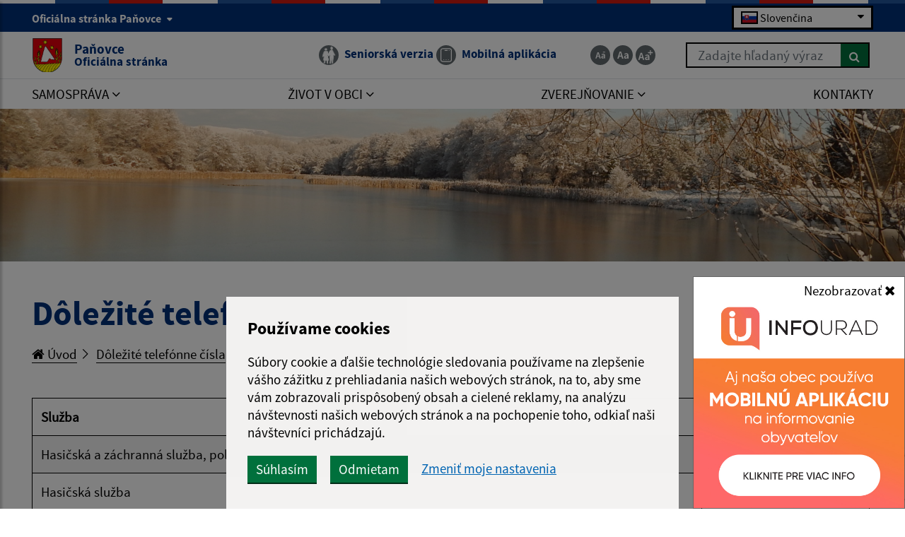

--- FILE ---
content_type: text/html; charset=utf-8
request_url: https://www.google.com/recaptcha/api2/anchor?ar=1&k=6LeRthorAAAAABy5nYiVXMX4LMVgJHt-rdUOPVs-&co=aHR0cHM6Ly93d3cub2JlY3Bhbm92Y2Uuc2s6NDQz&hl=en&v=N67nZn4AqZkNcbeMu4prBgzg&size=invisible&anchor-ms=20000&execute-ms=30000&cb=h288kxc27dgr
body_size: 48885
content:
<!DOCTYPE HTML><html dir="ltr" lang="en"><head><meta http-equiv="Content-Type" content="text/html; charset=UTF-8">
<meta http-equiv="X-UA-Compatible" content="IE=edge">
<title>reCAPTCHA</title>
<style type="text/css">
/* cyrillic-ext */
@font-face {
  font-family: 'Roboto';
  font-style: normal;
  font-weight: 400;
  font-stretch: 100%;
  src: url(//fonts.gstatic.com/s/roboto/v48/KFO7CnqEu92Fr1ME7kSn66aGLdTylUAMa3GUBHMdazTgWw.woff2) format('woff2');
  unicode-range: U+0460-052F, U+1C80-1C8A, U+20B4, U+2DE0-2DFF, U+A640-A69F, U+FE2E-FE2F;
}
/* cyrillic */
@font-face {
  font-family: 'Roboto';
  font-style: normal;
  font-weight: 400;
  font-stretch: 100%;
  src: url(//fonts.gstatic.com/s/roboto/v48/KFO7CnqEu92Fr1ME7kSn66aGLdTylUAMa3iUBHMdazTgWw.woff2) format('woff2');
  unicode-range: U+0301, U+0400-045F, U+0490-0491, U+04B0-04B1, U+2116;
}
/* greek-ext */
@font-face {
  font-family: 'Roboto';
  font-style: normal;
  font-weight: 400;
  font-stretch: 100%;
  src: url(//fonts.gstatic.com/s/roboto/v48/KFO7CnqEu92Fr1ME7kSn66aGLdTylUAMa3CUBHMdazTgWw.woff2) format('woff2');
  unicode-range: U+1F00-1FFF;
}
/* greek */
@font-face {
  font-family: 'Roboto';
  font-style: normal;
  font-weight: 400;
  font-stretch: 100%;
  src: url(//fonts.gstatic.com/s/roboto/v48/KFO7CnqEu92Fr1ME7kSn66aGLdTylUAMa3-UBHMdazTgWw.woff2) format('woff2');
  unicode-range: U+0370-0377, U+037A-037F, U+0384-038A, U+038C, U+038E-03A1, U+03A3-03FF;
}
/* math */
@font-face {
  font-family: 'Roboto';
  font-style: normal;
  font-weight: 400;
  font-stretch: 100%;
  src: url(//fonts.gstatic.com/s/roboto/v48/KFO7CnqEu92Fr1ME7kSn66aGLdTylUAMawCUBHMdazTgWw.woff2) format('woff2');
  unicode-range: U+0302-0303, U+0305, U+0307-0308, U+0310, U+0312, U+0315, U+031A, U+0326-0327, U+032C, U+032F-0330, U+0332-0333, U+0338, U+033A, U+0346, U+034D, U+0391-03A1, U+03A3-03A9, U+03B1-03C9, U+03D1, U+03D5-03D6, U+03F0-03F1, U+03F4-03F5, U+2016-2017, U+2034-2038, U+203C, U+2040, U+2043, U+2047, U+2050, U+2057, U+205F, U+2070-2071, U+2074-208E, U+2090-209C, U+20D0-20DC, U+20E1, U+20E5-20EF, U+2100-2112, U+2114-2115, U+2117-2121, U+2123-214F, U+2190, U+2192, U+2194-21AE, U+21B0-21E5, U+21F1-21F2, U+21F4-2211, U+2213-2214, U+2216-22FF, U+2308-230B, U+2310, U+2319, U+231C-2321, U+2336-237A, U+237C, U+2395, U+239B-23B7, U+23D0, U+23DC-23E1, U+2474-2475, U+25AF, U+25B3, U+25B7, U+25BD, U+25C1, U+25CA, U+25CC, U+25FB, U+266D-266F, U+27C0-27FF, U+2900-2AFF, U+2B0E-2B11, U+2B30-2B4C, U+2BFE, U+3030, U+FF5B, U+FF5D, U+1D400-1D7FF, U+1EE00-1EEFF;
}
/* symbols */
@font-face {
  font-family: 'Roboto';
  font-style: normal;
  font-weight: 400;
  font-stretch: 100%;
  src: url(//fonts.gstatic.com/s/roboto/v48/KFO7CnqEu92Fr1ME7kSn66aGLdTylUAMaxKUBHMdazTgWw.woff2) format('woff2');
  unicode-range: U+0001-000C, U+000E-001F, U+007F-009F, U+20DD-20E0, U+20E2-20E4, U+2150-218F, U+2190, U+2192, U+2194-2199, U+21AF, U+21E6-21F0, U+21F3, U+2218-2219, U+2299, U+22C4-22C6, U+2300-243F, U+2440-244A, U+2460-24FF, U+25A0-27BF, U+2800-28FF, U+2921-2922, U+2981, U+29BF, U+29EB, U+2B00-2BFF, U+4DC0-4DFF, U+FFF9-FFFB, U+10140-1018E, U+10190-1019C, U+101A0, U+101D0-101FD, U+102E0-102FB, U+10E60-10E7E, U+1D2C0-1D2D3, U+1D2E0-1D37F, U+1F000-1F0FF, U+1F100-1F1AD, U+1F1E6-1F1FF, U+1F30D-1F30F, U+1F315, U+1F31C, U+1F31E, U+1F320-1F32C, U+1F336, U+1F378, U+1F37D, U+1F382, U+1F393-1F39F, U+1F3A7-1F3A8, U+1F3AC-1F3AF, U+1F3C2, U+1F3C4-1F3C6, U+1F3CA-1F3CE, U+1F3D4-1F3E0, U+1F3ED, U+1F3F1-1F3F3, U+1F3F5-1F3F7, U+1F408, U+1F415, U+1F41F, U+1F426, U+1F43F, U+1F441-1F442, U+1F444, U+1F446-1F449, U+1F44C-1F44E, U+1F453, U+1F46A, U+1F47D, U+1F4A3, U+1F4B0, U+1F4B3, U+1F4B9, U+1F4BB, U+1F4BF, U+1F4C8-1F4CB, U+1F4D6, U+1F4DA, U+1F4DF, U+1F4E3-1F4E6, U+1F4EA-1F4ED, U+1F4F7, U+1F4F9-1F4FB, U+1F4FD-1F4FE, U+1F503, U+1F507-1F50B, U+1F50D, U+1F512-1F513, U+1F53E-1F54A, U+1F54F-1F5FA, U+1F610, U+1F650-1F67F, U+1F687, U+1F68D, U+1F691, U+1F694, U+1F698, U+1F6AD, U+1F6B2, U+1F6B9-1F6BA, U+1F6BC, U+1F6C6-1F6CF, U+1F6D3-1F6D7, U+1F6E0-1F6EA, U+1F6F0-1F6F3, U+1F6F7-1F6FC, U+1F700-1F7FF, U+1F800-1F80B, U+1F810-1F847, U+1F850-1F859, U+1F860-1F887, U+1F890-1F8AD, U+1F8B0-1F8BB, U+1F8C0-1F8C1, U+1F900-1F90B, U+1F93B, U+1F946, U+1F984, U+1F996, U+1F9E9, U+1FA00-1FA6F, U+1FA70-1FA7C, U+1FA80-1FA89, U+1FA8F-1FAC6, U+1FACE-1FADC, U+1FADF-1FAE9, U+1FAF0-1FAF8, U+1FB00-1FBFF;
}
/* vietnamese */
@font-face {
  font-family: 'Roboto';
  font-style: normal;
  font-weight: 400;
  font-stretch: 100%;
  src: url(//fonts.gstatic.com/s/roboto/v48/KFO7CnqEu92Fr1ME7kSn66aGLdTylUAMa3OUBHMdazTgWw.woff2) format('woff2');
  unicode-range: U+0102-0103, U+0110-0111, U+0128-0129, U+0168-0169, U+01A0-01A1, U+01AF-01B0, U+0300-0301, U+0303-0304, U+0308-0309, U+0323, U+0329, U+1EA0-1EF9, U+20AB;
}
/* latin-ext */
@font-face {
  font-family: 'Roboto';
  font-style: normal;
  font-weight: 400;
  font-stretch: 100%;
  src: url(//fonts.gstatic.com/s/roboto/v48/KFO7CnqEu92Fr1ME7kSn66aGLdTylUAMa3KUBHMdazTgWw.woff2) format('woff2');
  unicode-range: U+0100-02BA, U+02BD-02C5, U+02C7-02CC, U+02CE-02D7, U+02DD-02FF, U+0304, U+0308, U+0329, U+1D00-1DBF, U+1E00-1E9F, U+1EF2-1EFF, U+2020, U+20A0-20AB, U+20AD-20C0, U+2113, U+2C60-2C7F, U+A720-A7FF;
}
/* latin */
@font-face {
  font-family: 'Roboto';
  font-style: normal;
  font-weight: 400;
  font-stretch: 100%;
  src: url(//fonts.gstatic.com/s/roboto/v48/KFO7CnqEu92Fr1ME7kSn66aGLdTylUAMa3yUBHMdazQ.woff2) format('woff2');
  unicode-range: U+0000-00FF, U+0131, U+0152-0153, U+02BB-02BC, U+02C6, U+02DA, U+02DC, U+0304, U+0308, U+0329, U+2000-206F, U+20AC, U+2122, U+2191, U+2193, U+2212, U+2215, U+FEFF, U+FFFD;
}
/* cyrillic-ext */
@font-face {
  font-family: 'Roboto';
  font-style: normal;
  font-weight: 500;
  font-stretch: 100%;
  src: url(//fonts.gstatic.com/s/roboto/v48/KFO7CnqEu92Fr1ME7kSn66aGLdTylUAMa3GUBHMdazTgWw.woff2) format('woff2');
  unicode-range: U+0460-052F, U+1C80-1C8A, U+20B4, U+2DE0-2DFF, U+A640-A69F, U+FE2E-FE2F;
}
/* cyrillic */
@font-face {
  font-family: 'Roboto';
  font-style: normal;
  font-weight: 500;
  font-stretch: 100%;
  src: url(//fonts.gstatic.com/s/roboto/v48/KFO7CnqEu92Fr1ME7kSn66aGLdTylUAMa3iUBHMdazTgWw.woff2) format('woff2');
  unicode-range: U+0301, U+0400-045F, U+0490-0491, U+04B0-04B1, U+2116;
}
/* greek-ext */
@font-face {
  font-family: 'Roboto';
  font-style: normal;
  font-weight: 500;
  font-stretch: 100%;
  src: url(//fonts.gstatic.com/s/roboto/v48/KFO7CnqEu92Fr1ME7kSn66aGLdTylUAMa3CUBHMdazTgWw.woff2) format('woff2');
  unicode-range: U+1F00-1FFF;
}
/* greek */
@font-face {
  font-family: 'Roboto';
  font-style: normal;
  font-weight: 500;
  font-stretch: 100%;
  src: url(//fonts.gstatic.com/s/roboto/v48/KFO7CnqEu92Fr1ME7kSn66aGLdTylUAMa3-UBHMdazTgWw.woff2) format('woff2');
  unicode-range: U+0370-0377, U+037A-037F, U+0384-038A, U+038C, U+038E-03A1, U+03A3-03FF;
}
/* math */
@font-face {
  font-family: 'Roboto';
  font-style: normal;
  font-weight: 500;
  font-stretch: 100%;
  src: url(//fonts.gstatic.com/s/roboto/v48/KFO7CnqEu92Fr1ME7kSn66aGLdTylUAMawCUBHMdazTgWw.woff2) format('woff2');
  unicode-range: U+0302-0303, U+0305, U+0307-0308, U+0310, U+0312, U+0315, U+031A, U+0326-0327, U+032C, U+032F-0330, U+0332-0333, U+0338, U+033A, U+0346, U+034D, U+0391-03A1, U+03A3-03A9, U+03B1-03C9, U+03D1, U+03D5-03D6, U+03F0-03F1, U+03F4-03F5, U+2016-2017, U+2034-2038, U+203C, U+2040, U+2043, U+2047, U+2050, U+2057, U+205F, U+2070-2071, U+2074-208E, U+2090-209C, U+20D0-20DC, U+20E1, U+20E5-20EF, U+2100-2112, U+2114-2115, U+2117-2121, U+2123-214F, U+2190, U+2192, U+2194-21AE, U+21B0-21E5, U+21F1-21F2, U+21F4-2211, U+2213-2214, U+2216-22FF, U+2308-230B, U+2310, U+2319, U+231C-2321, U+2336-237A, U+237C, U+2395, U+239B-23B7, U+23D0, U+23DC-23E1, U+2474-2475, U+25AF, U+25B3, U+25B7, U+25BD, U+25C1, U+25CA, U+25CC, U+25FB, U+266D-266F, U+27C0-27FF, U+2900-2AFF, U+2B0E-2B11, U+2B30-2B4C, U+2BFE, U+3030, U+FF5B, U+FF5D, U+1D400-1D7FF, U+1EE00-1EEFF;
}
/* symbols */
@font-face {
  font-family: 'Roboto';
  font-style: normal;
  font-weight: 500;
  font-stretch: 100%;
  src: url(//fonts.gstatic.com/s/roboto/v48/KFO7CnqEu92Fr1ME7kSn66aGLdTylUAMaxKUBHMdazTgWw.woff2) format('woff2');
  unicode-range: U+0001-000C, U+000E-001F, U+007F-009F, U+20DD-20E0, U+20E2-20E4, U+2150-218F, U+2190, U+2192, U+2194-2199, U+21AF, U+21E6-21F0, U+21F3, U+2218-2219, U+2299, U+22C4-22C6, U+2300-243F, U+2440-244A, U+2460-24FF, U+25A0-27BF, U+2800-28FF, U+2921-2922, U+2981, U+29BF, U+29EB, U+2B00-2BFF, U+4DC0-4DFF, U+FFF9-FFFB, U+10140-1018E, U+10190-1019C, U+101A0, U+101D0-101FD, U+102E0-102FB, U+10E60-10E7E, U+1D2C0-1D2D3, U+1D2E0-1D37F, U+1F000-1F0FF, U+1F100-1F1AD, U+1F1E6-1F1FF, U+1F30D-1F30F, U+1F315, U+1F31C, U+1F31E, U+1F320-1F32C, U+1F336, U+1F378, U+1F37D, U+1F382, U+1F393-1F39F, U+1F3A7-1F3A8, U+1F3AC-1F3AF, U+1F3C2, U+1F3C4-1F3C6, U+1F3CA-1F3CE, U+1F3D4-1F3E0, U+1F3ED, U+1F3F1-1F3F3, U+1F3F5-1F3F7, U+1F408, U+1F415, U+1F41F, U+1F426, U+1F43F, U+1F441-1F442, U+1F444, U+1F446-1F449, U+1F44C-1F44E, U+1F453, U+1F46A, U+1F47D, U+1F4A3, U+1F4B0, U+1F4B3, U+1F4B9, U+1F4BB, U+1F4BF, U+1F4C8-1F4CB, U+1F4D6, U+1F4DA, U+1F4DF, U+1F4E3-1F4E6, U+1F4EA-1F4ED, U+1F4F7, U+1F4F9-1F4FB, U+1F4FD-1F4FE, U+1F503, U+1F507-1F50B, U+1F50D, U+1F512-1F513, U+1F53E-1F54A, U+1F54F-1F5FA, U+1F610, U+1F650-1F67F, U+1F687, U+1F68D, U+1F691, U+1F694, U+1F698, U+1F6AD, U+1F6B2, U+1F6B9-1F6BA, U+1F6BC, U+1F6C6-1F6CF, U+1F6D3-1F6D7, U+1F6E0-1F6EA, U+1F6F0-1F6F3, U+1F6F7-1F6FC, U+1F700-1F7FF, U+1F800-1F80B, U+1F810-1F847, U+1F850-1F859, U+1F860-1F887, U+1F890-1F8AD, U+1F8B0-1F8BB, U+1F8C0-1F8C1, U+1F900-1F90B, U+1F93B, U+1F946, U+1F984, U+1F996, U+1F9E9, U+1FA00-1FA6F, U+1FA70-1FA7C, U+1FA80-1FA89, U+1FA8F-1FAC6, U+1FACE-1FADC, U+1FADF-1FAE9, U+1FAF0-1FAF8, U+1FB00-1FBFF;
}
/* vietnamese */
@font-face {
  font-family: 'Roboto';
  font-style: normal;
  font-weight: 500;
  font-stretch: 100%;
  src: url(//fonts.gstatic.com/s/roboto/v48/KFO7CnqEu92Fr1ME7kSn66aGLdTylUAMa3OUBHMdazTgWw.woff2) format('woff2');
  unicode-range: U+0102-0103, U+0110-0111, U+0128-0129, U+0168-0169, U+01A0-01A1, U+01AF-01B0, U+0300-0301, U+0303-0304, U+0308-0309, U+0323, U+0329, U+1EA0-1EF9, U+20AB;
}
/* latin-ext */
@font-face {
  font-family: 'Roboto';
  font-style: normal;
  font-weight: 500;
  font-stretch: 100%;
  src: url(//fonts.gstatic.com/s/roboto/v48/KFO7CnqEu92Fr1ME7kSn66aGLdTylUAMa3KUBHMdazTgWw.woff2) format('woff2');
  unicode-range: U+0100-02BA, U+02BD-02C5, U+02C7-02CC, U+02CE-02D7, U+02DD-02FF, U+0304, U+0308, U+0329, U+1D00-1DBF, U+1E00-1E9F, U+1EF2-1EFF, U+2020, U+20A0-20AB, U+20AD-20C0, U+2113, U+2C60-2C7F, U+A720-A7FF;
}
/* latin */
@font-face {
  font-family: 'Roboto';
  font-style: normal;
  font-weight: 500;
  font-stretch: 100%;
  src: url(//fonts.gstatic.com/s/roboto/v48/KFO7CnqEu92Fr1ME7kSn66aGLdTylUAMa3yUBHMdazQ.woff2) format('woff2');
  unicode-range: U+0000-00FF, U+0131, U+0152-0153, U+02BB-02BC, U+02C6, U+02DA, U+02DC, U+0304, U+0308, U+0329, U+2000-206F, U+20AC, U+2122, U+2191, U+2193, U+2212, U+2215, U+FEFF, U+FFFD;
}
/* cyrillic-ext */
@font-face {
  font-family: 'Roboto';
  font-style: normal;
  font-weight: 900;
  font-stretch: 100%;
  src: url(//fonts.gstatic.com/s/roboto/v48/KFO7CnqEu92Fr1ME7kSn66aGLdTylUAMa3GUBHMdazTgWw.woff2) format('woff2');
  unicode-range: U+0460-052F, U+1C80-1C8A, U+20B4, U+2DE0-2DFF, U+A640-A69F, U+FE2E-FE2F;
}
/* cyrillic */
@font-face {
  font-family: 'Roboto';
  font-style: normal;
  font-weight: 900;
  font-stretch: 100%;
  src: url(//fonts.gstatic.com/s/roboto/v48/KFO7CnqEu92Fr1ME7kSn66aGLdTylUAMa3iUBHMdazTgWw.woff2) format('woff2');
  unicode-range: U+0301, U+0400-045F, U+0490-0491, U+04B0-04B1, U+2116;
}
/* greek-ext */
@font-face {
  font-family: 'Roboto';
  font-style: normal;
  font-weight: 900;
  font-stretch: 100%;
  src: url(//fonts.gstatic.com/s/roboto/v48/KFO7CnqEu92Fr1ME7kSn66aGLdTylUAMa3CUBHMdazTgWw.woff2) format('woff2');
  unicode-range: U+1F00-1FFF;
}
/* greek */
@font-face {
  font-family: 'Roboto';
  font-style: normal;
  font-weight: 900;
  font-stretch: 100%;
  src: url(//fonts.gstatic.com/s/roboto/v48/KFO7CnqEu92Fr1ME7kSn66aGLdTylUAMa3-UBHMdazTgWw.woff2) format('woff2');
  unicode-range: U+0370-0377, U+037A-037F, U+0384-038A, U+038C, U+038E-03A1, U+03A3-03FF;
}
/* math */
@font-face {
  font-family: 'Roboto';
  font-style: normal;
  font-weight: 900;
  font-stretch: 100%;
  src: url(//fonts.gstatic.com/s/roboto/v48/KFO7CnqEu92Fr1ME7kSn66aGLdTylUAMawCUBHMdazTgWw.woff2) format('woff2');
  unicode-range: U+0302-0303, U+0305, U+0307-0308, U+0310, U+0312, U+0315, U+031A, U+0326-0327, U+032C, U+032F-0330, U+0332-0333, U+0338, U+033A, U+0346, U+034D, U+0391-03A1, U+03A3-03A9, U+03B1-03C9, U+03D1, U+03D5-03D6, U+03F0-03F1, U+03F4-03F5, U+2016-2017, U+2034-2038, U+203C, U+2040, U+2043, U+2047, U+2050, U+2057, U+205F, U+2070-2071, U+2074-208E, U+2090-209C, U+20D0-20DC, U+20E1, U+20E5-20EF, U+2100-2112, U+2114-2115, U+2117-2121, U+2123-214F, U+2190, U+2192, U+2194-21AE, U+21B0-21E5, U+21F1-21F2, U+21F4-2211, U+2213-2214, U+2216-22FF, U+2308-230B, U+2310, U+2319, U+231C-2321, U+2336-237A, U+237C, U+2395, U+239B-23B7, U+23D0, U+23DC-23E1, U+2474-2475, U+25AF, U+25B3, U+25B7, U+25BD, U+25C1, U+25CA, U+25CC, U+25FB, U+266D-266F, U+27C0-27FF, U+2900-2AFF, U+2B0E-2B11, U+2B30-2B4C, U+2BFE, U+3030, U+FF5B, U+FF5D, U+1D400-1D7FF, U+1EE00-1EEFF;
}
/* symbols */
@font-face {
  font-family: 'Roboto';
  font-style: normal;
  font-weight: 900;
  font-stretch: 100%;
  src: url(//fonts.gstatic.com/s/roboto/v48/KFO7CnqEu92Fr1ME7kSn66aGLdTylUAMaxKUBHMdazTgWw.woff2) format('woff2');
  unicode-range: U+0001-000C, U+000E-001F, U+007F-009F, U+20DD-20E0, U+20E2-20E4, U+2150-218F, U+2190, U+2192, U+2194-2199, U+21AF, U+21E6-21F0, U+21F3, U+2218-2219, U+2299, U+22C4-22C6, U+2300-243F, U+2440-244A, U+2460-24FF, U+25A0-27BF, U+2800-28FF, U+2921-2922, U+2981, U+29BF, U+29EB, U+2B00-2BFF, U+4DC0-4DFF, U+FFF9-FFFB, U+10140-1018E, U+10190-1019C, U+101A0, U+101D0-101FD, U+102E0-102FB, U+10E60-10E7E, U+1D2C0-1D2D3, U+1D2E0-1D37F, U+1F000-1F0FF, U+1F100-1F1AD, U+1F1E6-1F1FF, U+1F30D-1F30F, U+1F315, U+1F31C, U+1F31E, U+1F320-1F32C, U+1F336, U+1F378, U+1F37D, U+1F382, U+1F393-1F39F, U+1F3A7-1F3A8, U+1F3AC-1F3AF, U+1F3C2, U+1F3C4-1F3C6, U+1F3CA-1F3CE, U+1F3D4-1F3E0, U+1F3ED, U+1F3F1-1F3F3, U+1F3F5-1F3F7, U+1F408, U+1F415, U+1F41F, U+1F426, U+1F43F, U+1F441-1F442, U+1F444, U+1F446-1F449, U+1F44C-1F44E, U+1F453, U+1F46A, U+1F47D, U+1F4A3, U+1F4B0, U+1F4B3, U+1F4B9, U+1F4BB, U+1F4BF, U+1F4C8-1F4CB, U+1F4D6, U+1F4DA, U+1F4DF, U+1F4E3-1F4E6, U+1F4EA-1F4ED, U+1F4F7, U+1F4F9-1F4FB, U+1F4FD-1F4FE, U+1F503, U+1F507-1F50B, U+1F50D, U+1F512-1F513, U+1F53E-1F54A, U+1F54F-1F5FA, U+1F610, U+1F650-1F67F, U+1F687, U+1F68D, U+1F691, U+1F694, U+1F698, U+1F6AD, U+1F6B2, U+1F6B9-1F6BA, U+1F6BC, U+1F6C6-1F6CF, U+1F6D3-1F6D7, U+1F6E0-1F6EA, U+1F6F0-1F6F3, U+1F6F7-1F6FC, U+1F700-1F7FF, U+1F800-1F80B, U+1F810-1F847, U+1F850-1F859, U+1F860-1F887, U+1F890-1F8AD, U+1F8B0-1F8BB, U+1F8C0-1F8C1, U+1F900-1F90B, U+1F93B, U+1F946, U+1F984, U+1F996, U+1F9E9, U+1FA00-1FA6F, U+1FA70-1FA7C, U+1FA80-1FA89, U+1FA8F-1FAC6, U+1FACE-1FADC, U+1FADF-1FAE9, U+1FAF0-1FAF8, U+1FB00-1FBFF;
}
/* vietnamese */
@font-face {
  font-family: 'Roboto';
  font-style: normal;
  font-weight: 900;
  font-stretch: 100%;
  src: url(//fonts.gstatic.com/s/roboto/v48/KFO7CnqEu92Fr1ME7kSn66aGLdTylUAMa3OUBHMdazTgWw.woff2) format('woff2');
  unicode-range: U+0102-0103, U+0110-0111, U+0128-0129, U+0168-0169, U+01A0-01A1, U+01AF-01B0, U+0300-0301, U+0303-0304, U+0308-0309, U+0323, U+0329, U+1EA0-1EF9, U+20AB;
}
/* latin-ext */
@font-face {
  font-family: 'Roboto';
  font-style: normal;
  font-weight: 900;
  font-stretch: 100%;
  src: url(//fonts.gstatic.com/s/roboto/v48/KFO7CnqEu92Fr1ME7kSn66aGLdTylUAMa3KUBHMdazTgWw.woff2) format('woff2');
  unicode-range: U+0100-02BA, U+02BD-02C5, U+02C7-02CC, U+02CE-02D7, U+02DD-02FF, U+0304, U+0308, U+0329, U+1D00-1DBF, U+1E00-1E9F, U+1EF2-1EFF, U+2020, U+20A0-20AB, U+20AD-20C0, U+2113, U+2C60-2C7F, U+A720-A7FF;
}
/* latin */
@font-face {
  font-family: 'Roboto';
  font-style: normal;
  font-weight: 900;
  font-stretch: 100%;
  src: url(//fonts.gstatic.com/s/roboto/v48/KFO7CnqEu92Fr1ME7kSn66aGLdTylUAMa3yUBHMdazQ.woff2) format('woff2');
  unicode-range: U+0000-00FF, U+0131, U+0152-0153, U+02BB-02BC, U+02C6, U+02DA, U+02DC, U+0304, U+0308, U+0329, U+2000-206F, U+20AC, U+2122, U+2191, U+2193, U+2212, U+2215, U+FEFF, U+FFFD;
}

</style>
<link rel="stylesheet" type="text/css" href="https://www.gstatic.com/recaptcha/releases/N67nZn4AqZkNcbeMu4prBgzg/styles__ltr.css">
<script nonce="g4rEqS8Ox_zaDWqaPHrOIQ" type="text/javascript">window['__recaptcha_api'] = 'https://www.google.com/recaptcha/api2/';</script>
<script type="text/javascript" src="https://www.gstatic.com/recaptcha/releases/N67nZn4AqZkNcbeMu4prBgzg/recaptcha__en.js" nonce="g4rEqS8Ox_zaDWqaPHrOIQ">
      
    </script></head>
<body><div id="rc-anchor-alert" class="rc-anchor-alert"></div>
<input type="hidden" id="recaptcha-token" value="[base64]">
<script type="text/javascript" nonce="g4rEqS8Ox_zaDWqaPHrOIQ">
      recaptcha.anchor.Main.init("[\x22ainput\x22,[\x22bgdata\x22,\x22\x22,\[base64]/[base64]/[base64]/[base64]/[base64]/[base64]/KGcoTywyNTMsTy5PKSxVRyhPLEMpKTpnKE8sMjUzLEMpLE8pKSxsKSksTykpfSxieT1mdW5jdGlvbihDLE8sdSxsKXtmb3IobD0odT1SKEMpLDApO08+MDtPLS0pbD1sPDw4fFooQyk7ZyhDLHUsbCl9LFVHPWZ1bmN0aW9uKEMsTyl7Qy5pLmxlbmd0aD4xMDQ/[base64]/[base64]/[base64]/[base64]/[base64]/[base64]/[base64]\\u003d\x22,\[base64]\\u003d\x22,\[base64]/[base64]/[base64]/[base64]/[base64]/QcOuUMK3S05fEMKPwosow5vCpsOBw4NnLjnCmMKKw7vClhp8LTkOwqXCpmIHw5HDk2vDmMK9wqovUi3Cg8KUHxrDjsOTV2TCjAnCuFgyYMK0w6fDtsKHwqB/[base64]/O0HDtcO9w7TChsKWw7jClxPCmg7Dqh/DkW7CuEfCr8OpwqnCtUzClEt8bsORworDpADCoWHDgFszw4REwqfCosK2w7zDqSQGUcOrwrTDvcKqeMOzwqXDsMKXwo3CtwVSw4Jhw65vw6Vyw7TCtndEw4F3I3DDnMOGCxHDul7DocO/RMOTwo9zw6sCacKxwo3CgMOrBljCqSENHz/[base64]/DunLCgRfDr2jCqS/DhMKdWcK+dAgmw6I9CTg2w4QDw7AvJMKrCCMFQXshKhsHwpTCk0LDrCjCtMO0w4QJwr4Iw7zDoMKHw69PZsOlwqnDnsOgPQ/[base64]/wpYfwpJnFsOXw7Jyw5tvwpZNc8O8GsK+w5MjUzRKw5FjwoPCkcOJZMOhRTnCrcOsw7tWw7HDn8KrRcOZw5HDg8ODwoUsw57Cj8O7BmnCsXdpwovDucOHd0BIX8OlPW3Dn8KBwo58w4bDjsO/[base64]/[base64]/[base64]/w6ZLwqDCnMO/cWkHUhQoJcKxwq3CiVPDiHTCvxsBw54Awo7Cq8K7AMKrWFLDqlUSPMO/wobCtR9TanI9w5fCoy98w5Vgcn/[base64]/wrpbw4/[base64]/[base64]/DpFTCtcOkwr0Cw5tUG8O4w7UkTFM5YB5Gw5IjfA7DsE8Gw5fDuMKSdmAzTsK1H8OkNhJRwqbCiQ1gVDtEM8Kmw6bDujMAwox5wqdWGkjClQrCr8KabcO8wrzCmcO9wr/DucOnNhPClsK9UDjCqcO2wrEGwqjCiMK+wpBUS8Orw4dgwqYkwqXDtFIjw6BKesOowq4nF8Otw5rCj8O0w7Y5w7/DlsOjD8KWwpgLwpDCuyVeEMO9wpJrw6XCsCTCpV/Dhw8DwqtpZ1zChFTDiFsywrDCnsKSNSpNwq10An/CscOXw6jCoSXDnT/DphPCsMOWwqJLwqA3w7PCsSnDvcKMYcODw4QQZUBVw68MwrhTUFZ2fMKMw5gBwqnDpClnw4TCpWbCk3fCoWE6wrLCqsKmwqjCuw05wpJCw5lHL8OowoHCo8OdwqLCv8KObmFbwqLCmsKYKDfCiMOPw58Kw7zDhMOAw5ZuWkvDmMKpEwrCoMKAwpxRWzIIw5lmMMO/w57CvcO1BQpvwp8PIMKkwo5JHA54w5RfVEzDqsKfRQHChmwtLsOjwpTCqsOhw6HDp8O+w79Qw7XDksKqwrx9w5XDscOBwqvCl8OLBToXw5rCpsOUw6vDmns6ZzR2worCnsKJBm/Ct2fDkMKtFnLDvMOaP8OFwqHDp8KMw6PCgMOHw55fw50Swo5Cw6TDiE/[base64]/[base64]/wq3CjAAHw5TDgnnCkQrCmAVWwqfCsMKSw4JGCVgSw6TCv1nDr8KtJ2M+w7FkV8K/w7wlwoF+w4LDpETDjlZaw4Q9wqIbw4TDpsOQwqHDpcKrw4YIMcKEwr/ChQzDhMKef3zCunTCvsK9PhzCtcKJNWPCnsOdwrQyLAYCwrbDjkQuTMOxfcOfwobCsxPCsMK9f8OGworDny9XKBXDnS/[base64]/[base64]/DokB8OMKYAhYjwp7Ch8OLYMOOG2U3wrN+R8KWe8KIwrI2wqPCtMOVDiAew5llwpfCsjHDhMO8WMO7RhvDi8OZw5lWwqE0wrfDj3/DgU4rw7UYMCvDjjQANsOqwp/Dk3Anw5PCvsOcHUINw43CkcOxw53DnMOmCRgSwrtNwpzDung8EzfDvyLDp8ORw7fCtAhNHsKCAMOUwoXDjHLDqW3CpsK3E3ouw5tZOG/DqMOkUsOpw5HDrFfCuMK6w6cUQlF9w43Cg8O9wrE6w5rDvEbDnSrDmHMsw5XDtsKcw7/[base64]/CvnLDhsKhw7Jbw73DjsOxwpsucsOBRcORwpHDocK/woF7Ti4swosFw4DCjg/DlydQUGcvKC3Dr8KCd8K7w7pkA8KXCMOGYx0XSMOUBTM9wrBawoQAbcK/[base64]/elBrw48mNk7Do8OSwpvCmcO5wojCqsKtwqLDmTMLwrLCoVjCkMKJwosQZh/DvsKcw4DCvMKDwoQYwo/DjS51DSLCl0jChn4KMU7DunlcwobChwFQBcO2AXsXf8KPwpjDu8Olw6/[base64]/[base64]/CrmF1w6/Du0kSw6cWwpTCqsOUMMO4w5PDi8O2BlHCosObHsKcwpE7wrPDl8KgC2DDiUUxw4DCj2g+RcK7ZUxuw5TCt8O8w5DDjMKEKVjChg0OBcOmUsK0S8O+w6JcC3fDnMOew7/CpcOAwrvClMKrw7MlT8KAwrPDkcKuYTbCusKPT8Onw61nwrnCisKNwrAkb8O/W8KvwqIlwp7CmcKMQ1DDh8K7w7/Dg3UwwokaY8KNwrtoAETDgMKORkFGw5XCl0duwqnDoHPClhbDrUbCsClWwrrDpsKDwrLCs8OXwqYIZcORe8KDQ8K3SH/[base64]/[base64]/[base64]/w4TCsMOmK8OqwrcbwrgCZ8ODwofChXtqTsO8EMOPwr19O1zDoE7Dg33CkBLDiMKawq5Ow4TDrsOyw6hsEizCpz/Dvxtrw6UGc37Ci1bCocKew4F/BwR1w43CqcKww4DCr8KZTxEGw51VwqxRGTdJZsKCdAPDssOuw5PCpsKMwoTDisOQwrXCvjPCk8OtECfCkiMWHlpEwq/DrsOsI8KCHcO1LnnDtcKpw5IBZsKNJGFzSMK3SMOlFAvCnGLDqsOCwozCh8OdfMOfwozDkMKzw7HDlWIWw6Alw5YBJ1YYVh5hwp3Dq2bCkl7CjhHDrhPDlHzCtgnDosOQw5EvHxXCrChMW8O+wqdAwp3DlMKqwrwjw6MkJ8OHN8KpwrtaDMOEwpTCucK7w4M/[base64]/[base64]/[base64]/QWTDhMOWG8OGAA1ZAllww4TCnTh2wrfDvMOSIVU+w4bCl8OwwpJLw4Jaw4/DgkQ0w7UhOxxww4DDg8KdwoXCk23DtythScOmLsOfwrfCtcOIw5EoQmMgOFwbT8OSFMORasOYImLCpsKwesKABMKWwrXDpzzCvV0BOmtjwo3DncO4SD7Ct8KCP1vCnMKWZTzDsVLDskrDsTHCnMKlw7Ajw6rCs0FmaHnDjsOBcsO/[base64]/CHDDjMKZKWB0w5XCkMKhR8O1KjLCrHfCoicpQMKoSMOvUMOhE8OeccOOI8KZw7/CjBLDo2PDmMKJPF/Co0PDpcKzfMKnwr7CgcOzw4dbw5/CjkszGUzClMKQw73DnDXDsMOowp8FLMOdD8O2F8K7w7Vww4vDpWjDuAXCvXPDhBzDjz7DkMOCwoFQw5LCqMOEwpxpwrpawqYzwqsyw7jDlMKCRBTDvW/[base64]/ChcOdLRpiw7Y4wqhzw7HDhcK6w6oEB8Kmw7N5wqMAwqTCsQvDh3zCs8K1w57DvmzChMKUwpTCunDCgcODFMOlOgTDi2nDk2fDgcKRInxKw4jDscOKw6YfXgViwpzDvlHDtcKvQBfChMOww5XCvsKnwpXCgcKEwrQQwr3CpUbCmCjCsHDDr8K8FDbDkcK/[base64]/AEITOmTCoC3CisOCw4DDhQ/ChGlPw5Ilfz0vJlloM8Kfw7DDvw3CrmHDscOEw4sPwoZswpAjOMKHRcO7wrhDD2FOPwvDiwkdYMOxw5Fbw6rCjMK6Z8K5woDCiMOswpbCnMOtf8KMwqpeDcOmwoLCvsOMw6DDmMOkw50UIsKsV8Kbw6HDpcKQw7tBwr/[base64]/DsjtQwq0jwoRFwqwYw4/[base64]/CrWw8E8O+wq7DncOswqZBw6MBw5rCm27DlzMvAsOnwq/CqMKlcDlEcMKLw4ZdwpzDu0/CgcKoQFsLw5M8wqx5fMKASwojYcOkW8ONw5bCsyZHw6J3wpjDh0A5wow6w4zDosO3V8Klw7DCu3BCwrZ4CQsMw5PDi8KBw5fDrMOEVW3DpEbCv8OcOhgyb3TCksKHf8OoQTk3IggISnXCo8KKRU4xBglvwq7Dn3/Cv8K1wosew6vCv39nwrVLwoYvUnTDsMK8L8OKwqvDhcKyTcKwQMOxHRV6YndlDG9ywrPCv1jCinswaCnDscO+OVnDtMOeUWrCjQUBS8KIRjjDiMKHwrvDqmY6UcKvSMKpwqguwq/Co8OiYSA/wrrCjsOdwqgvSH/Ck8Ksw6NCw4vCnMOMFcOATBlrwqXCucOwwrV+wpjCv0rDmhwSRMKowqkmGkkMJcKgHsO9wrLDksK8w4PDqsKFw69kwqvClMOCR8OaJMOtMRfCkMOrw75bw6AKw4sESSjClQzChxJeBMOEGFbDh8OQKMKcHmXCmMOaB8OGWF/DgsObWx/[base64]/[base64]/CiD/ChS99wpDCo2XDjRnCkmB4w7dybjAoOcK/[base64]/CjsOVPsOjw4PCucKbwrw7OizDn8Oww5TDisKHY8KqcgbCtXMWw5JCw63CmMKhwqnCtMKVBsOkw6Bswqc4wovCpcOWP0drZXZVwpR2wpUCwqvCvsKBw5PDk1zDr0rDscKbJzzCjsKpXcOwJsKYBMK4ORbDocOmw5Ekwp7CvjI1JzjDhsK7w5xyDsKbKlXDlC/Ct341w4JLQihuwpU3ZcKVFXvCtAXDl8Onw69Qwr47w7rChmTDu8Kxwpg/[base64]/DscKTwrEudMO5fMKvw5HCr8OewpogwpTCk8K9DsK/[base64]/O8OmK8KDw7BBwo84woA8wrFbQMK3UkTCtcK8UgMQeDUdKcOMZcKXP8KuwqhJR0nCtV7Ct3rDmcOAwoZiBRLCr8KAwqDCmMKXwrDCncKOwqRkfMKfFygkwq/CksOEQQPCnV9LT8O1F0HDu8OMwrtLH8O4w75nw5TCh8OxC0sbw77Ck8KfPWwXw5zDpQTDqnLCssO/BsOMZHY+w57DuRPDoTjDrxdRw6xVBcO5wrXDgBdfwqp4wqkrbsOdwqEFEgzDoSbDt8KYwpJbLcKUw6tYw6p/wqxOw7RRwqc1w6DCisKLJWLCj2BXw7I1w7vDj3vDjxZSw7pGwqxZw7M3wpzDj3gmL8KYVsOswrLCq8OkwrZBwpnDosK2wqjDhHp0wosKw4fCsH3ChE3ClXjCp3DClMOkw7DDnsOPTUpJwqoAw7/DgkzCqcKQwr3DnAJJIkTDucOfR2wbIcKMfVpNwq3DjQTCu8KGOXTCp8OHC8OZw5XCmsOnw5LDjMK/wqnCqUlDwqQCAcKDw6Qgwp14wqnCvQHDrMO+fiPCpsOJflHDj8OSUX9NDsO+ZcKGwqPCgMOTw5fDtUA2L3DDo8KMwr5jw5HDtm7CpMK8w4/Do8OqwosUw7/DusKyaQbDlSB4PT/DuAYAw5NDElXDoHHCjcKzY3vDmMKcwoQFBWRaPcO6AMK7w7HDq8K7woPCuBIDahzCjsOWeMOcwqpKOHfCucK6w6jDmFs3Bx7DosO9BcKmwrrDi3JiwotMw53Cm8O3UMKvw7HCh0DDijkdw5bCnTEXwpbDgsK3wqDCjcKpGsOEwp3ChXrCjEvCh0xCw6jDuE/CmcKSNHkETMOew5/Dix9gJzXDiMO6HsK0wqDDgSbDkMOjKMOWJ0JTR8O3a8O7RA8JQcOfKMKrw4LCjsK4woTCvld8w5dxw5nDoMOrPsKfdcKMP8O6OcOdJMKuw5XCoj7CqUvDi2B7BsKNw5/ClsOnwoLDuMKZeMOjwrXDgWEDMxzCni/DpidpAMORw73Dsw/CtGAiJcK2wpVhw6U1byPDtQgSRcKZw57Cp8Okw5sZfsKPF8O7wq5cwph8wrbCiMK4w4hcQU3CusO7wooOwpM5DcOKUsKEw7vDvCUka8O7J8Kiw4TDhsORFCZvw5TDoDTDpi/CsBZlAm4HExzDo8OUMiI2wqHCvmvChGDCkMKYworDhMKqdG7CkQjCnRhKTXTDuW3CmwDCgMOuPDnDgMKAw7fDk39zw7R/[base64]/DnzNSw6HCjMKewqhqw6VoXMKCfxR/[base64]/[base64]/CsXxGwpoEw47CuSQYDSMSAW/[base64]/Cv2PDp8KiGMOFN8Oqw7JBTsKsesKqwoYbwrhlNUQdPcOeb2zDlsKmwqbDq8ONw7nChMOJZMKxVsOBKcKSZ8OHwpRGwrrCvy3DtEFIe3nCjMKtZF/DigcofGjDrkELwpESIMKtfl3CrW5GwoY1wqDCmD3DpMOJw5pTw5gLw5AhVzXDgcOIwqxjYWcAwq3CozXDuMOqasOzIsKjwrrCqU0mIy06ci/ChQXDrAjDpGHDhH4LcSQfYsKqPx3CoT7DlVfDusOIw5LDhMORd8KWw7o1LMOja8OwwrvCv0vCqzlAJcKOwpsfAXpSW3sCOMKaT2vDtsKTw7w6w55Pwr1BKAzDlibCjcK4w6PCil82w6nCn1o/w6HDggHDryAsKR/[base64]/CucOPecKlAUEfwqrDgHBtw45tR8KdTi7Dn8KQw5XDmMOvw7DDtsKTN8KzWcOmw7bCqijCvsK7w7ZTZWlLwo7DnMOTecOWNsKkBcK/wrA3K04AZi1DS0LDvy/DmUnCicOdwqrChU/[base64]/[base64]/[base64]/[base64]/w7Z0w6AHwrQZwrrCsMOowodzPUrDqMKIw68IUcO1w6Ycwq8jw7HDqG/CvH01wq7DiMOww7JKwqgdC8K4dMK8wqnCmzbCh3LDkH3DhMOyfMKvbsOHG8KAKsKGw7Fkw5TCvcKUw5HDvsORw7XDrMKORwoWwrtgW8OYXRXDvsKLPlzDlXxgCsK1FcOBKcO8w7Imwp4twoADw7xNJwQGeDXCqyAhwpzDpsKXQS/[base64]/fcO1WcKjKSnDpVPCscKuw7UKYj/DnRRtwrnDucKFwoDDpcORw6zDkcKMwqgzwrfCvGvCv8KwZMKYwpl9w5QCw4BuGsKEeHHDlk9/w5LCv8OOc3HCnUZqwp4HNcO5w4vDpBDCjcKaYlnCuMK+TiPCncK0NlbCnhPCt0geQcK0wrwIw5/Dhg7CrcKVwqzDqcKkdMODwq01wqDDo8ONwpR+w4jCtMKxQ8Kdw5I2f8OEeSZUwqHCnMOywpsxT3DDoEvDszVCeSEcw4TClcO4worDr8KZfcK0w7bDhGM5MMK9wpdkw5jCgcK6BjDCgsKKw5bCqw0ew4/[base64]/CvA/CoMOCRTLDgj/[base64]/PMOZwo9xw4rDqsO6aFDCvWnDlMOIwpk4SBXCq8OcNUrDucODU8OHRAtGesKCwo7Ds8K9GQvDjcOUwrELQwHDjsOxKCHCosKcfT7Dk8Khw4pTwq/DgmLDhwlswqhjPcOOw79Kw5xKccOdV1tXMC07ScKHflkDMsOMw5AWdBHDq1nDvSkdUDwww4DCmMKfV8Kxw5FhOsKhwoQkWxLCiFLDujQNwpNXw5vDqhTCr8Knwr7Dk1rCvBfCkykfCsOVXsKAwocMRX/DksKUEsK7w4DClBkqwpLDgsOoe3ZywqB7CsO0w6F4wo3Dsn/DlF/DuV7DuwoHw4VJDQfCiVHCnsKWw59wLgLDrsK/aT0Bwr/DlcKtw6DDsxRsZsKEwrMNw7Y2FcOzAMO+asKmwpoiFMOBMcKtUcOfwq3CisKTWgoMdidgLwslwrpowqvDkcKxa8OcUjrDh8KURFwVcMOkLsO/[base64]/Cl8K3w5dYwq0Hw44Tw77DmMKKw4TCkCfCsFbDtcOaM8KjHEpQcUnDvBTDscOEG15AQmgLKnjDtWh/dmhRw7vCt8KgMMKIXgoSwr3DvXvDmALDucOnw6jDjkwpbcOawpQKVsKIUg7ChWPCj8KPwrtfwojDpmvCvMO1RUMZw6LDh8O5Z8OUGsOiwoXDhkzCsEwaUVnCu8OIwrrDpsKIMF/Dv8Oewr/ClW9PQU7CkMOvHMK9LUzDk8OUBcOtK1/DjcKcDcKmSTbDr8KRGcOMw7QRw5NZwoHCj8O1FcKYw6whwpB6X1XCqMOTQsKZwojCksO5woBvw6PDkcOnKh8OwrXDv8OWwrlVw7/DnsKlw6klwq7CjifDjz1ya0R3w61Fw63Cky/DnDLCuGMSbUd/SsO8MsODwq3ChGDDoS7CusOGfAIpS8KIAXMnw5BKXy5aw7Uww47Cv8OGw7PDkcO+DiFMw4zDk8O3w61gVMK+GlHDmcOcw5kXwpIDQTjDh8OLMjJcCSvDnQfCoCozw7McwoI3GsOcwrt/ZMOuw7srWMOgw6ARD0QeNyx8wqHCmwoiVnHCkE4BDsKSXigvKWZIfhZbO8Opw4DChcKLw6t0w58hbMK/I8OVwodGwpnDq8OANB4MEyDDjcOpw6l4ScOtwpjCqFMMw6/[base64]/[base64]/CG5QwoY0G8OVMsKsw5ZDBAkNXMKPwrI+LVp8NyHDuATCvcOxCsOUwpwsw6FjbcOXw6IyNcOtwrgbIh/DvMKTfsOAw7rDoMOCwqbCjBbDuMOnwox9J8O1DsOURC7CgTTCuMK0bk3DqcKmJsOJOmDDncKLPztswo7DicK7DMKBJHjCoHzDjcKawrHCgxoAfXwRwpYCwr4gwo/ClnDDmMK6wrfDtwsKBT0RwqwECA8/[base64]/Ci8KdwpU0w4vDjB/CtsOHVsK3wpXCgcKSwrUfQcKWIsO6wqTDvX7DssKhw73CsB/DjC0xfsOgQcKRWMK5wolgwq/DvQwCF8Oow5zCmVQgHcOzwonDocKDK8Kcw4XDvcOZw5NvRnZ7wpAFLMK7w4PDmjU0wrPDtEfCrEHDo8KawpJIcMK1wp5UMz9uw6vDkV16e3oXeMKpUcOadBPCqkXCtm0jDRgIwqvDkVM/FsKlFcOBexTDv3BcOcKXw7F/d8OYwqdafMKawqzCqXZRAXNDGXheNcK5wrfDqMK0XsOvw45iw4DCigLCtRBIw6nDkXLCs8KywqYdw7LCiQnCqhFqwokQwrfDqm4Xw4cAw5vClQjCgylYd0JTRzwpwq/CjcOUNcKSfSQtO8O4woHCt8KSw4/CqsORwqI+OjnDoxQrw7xVZsOvwoTDm2fDo8Kiw6klwpLCv8OudkLCiMKhw4/CulQcMTbCgsO9w6AkDUVMN8OJwojCssKQHlEIw6zCqsOFw4fDq8KtwoQJW8KoSMKgwoAhw7rDqD9CU3wyAsObciLCucOddCNBw5PCv8Oaw4tUGQzDsQfCpMOmOMOEcxjCtz1Tw50iP37DlsOYfMKiBV5bWsKEHk1cwq8Uw7/CucObQTzCqHVKw4/[base64]/CuyNAYcKHWMO/[base64]/wpYWw5kow48tRA08E8OywoFMwrLDgcO6KsOEX2l4dcOpDRN4LhXDjMOXZMOUHsOsXcKXw6LCm8KKw5cYw7wow4XCiHVyak5gw4bDo8KvwqgQw7osSnEJw5/DqF/DvcOtYXPDnsO0w6nCiR/Cu2bChsK7KMOCW8OEQ8K1wpoVwoZONkHCjsOFYcOEKS9IZ8KTLMKnw4jCosOtw5FrNH/[base64]/Cg3DDrcKiaFbDh8OWXCxZfsKxwo0gJRvDq1fCsWXClcOaFyfCqMOSwrx4KT1MUwTDnR3DjcO3LzJMw5Z/[base64]/CiAvCmmRDdMOjNAAawrlLw651wqXCgAHChVPCr8OqXlp2dsOZfRnDilktOg4rwpnDs8KxdSl5D8K/QsK/w4ANw5XDvsOYw7FXPig1EFVrHcOZa8KpaMOCBhnCjgDDiHHDrHBeHQMuwrBkOnXDpFtNJcKLwrMrNsKvw4R7wrpFw5rCjMKVwpfDpx/ClGDCnzosw6xYw7/DicO3w47Cmh8gwr/DlQrCv8Obw6gnw4fCk3TCmShbW0gMFTPCo8Kaw6ljwpnDiFHDjsO8wr9HwpDCj8KoZsOED8O2SiPCqQN/w7HCk8OFw5XDtcOAHMOwBQU2woFGNmXDocO8wrdZw6LDiEHDvXDCv8Oce8Omw5dbw5xKXl3CplnDjRpJf0PCnlTDkMKnNBfDu0l6wojCvcOOw6nCkGtFw6NMD0fCjiVCw7LDhsOJG8KpQiIqNBnCuj/CrcOkwqTDiMOJw43DusOQwq5Dw6rCuMKjBh48w4xywr7CoHnDpcOsw5dkd8OLw606JcKIw75xw7IDfWzDr8KdXcK3X8ORw6PDs8Oiwrp+T0Ygw7fCvT5EQmLDlMOCEypCwrDDqsKvwqo1a8OlD0VaOcKUX8OUwp/CosKJWcKywpvDocKdRcKuBsKxWRNywrcPfyFCRcOqHQd5YD/DqMOlw7osKllbEsKEw77CrRFZBE9QKMKOw7/CvsKyworDncKuDcO0w6rDhMKQdHPCpcObw7jCucOywotMX8OAwoLDhE3DuyfClMO2w5DDs1LDmUscBkgUw4AGCcOQI8KhwpxTwrsGw6jDrMKHw6ktwrPCj0ojw7tIH8OxKiTCkxJaw6ACw7NeYSLDizoQwr8JU8OmwrElLMO3wq0twrtSPMOdYy0CHcOCCsK/V0Usw7ZaZmHCg8OoC8KowrvCgwLDoz7CosOKw47DpFNDaMKiw6/CgsOXKcOkwoJ4wo3DlMOaRsKeZMObw7HDmcORaE45wow7IcK/OcKvw7HDhsKfGD0nEcKzMsOpw6tZw6nDusOCHMO/f8K6KDbDmMKfwoEJdcKNJ2c+H8OgwrpNwqsMKsO4I8O5w5tFwqIGwofDi8O0WHXDv8Oswo5MIgDDssKhUcOeaAzDtE3CksKkSi8uX8K+GMKCXz91fMKIFsOEWMOrIsOaFVUBQn9yXcOpI1sZYGbCoG1Nw6YHci1fHsKvR0/DoE1/wqUow6EAXS01w5/CvsKtbEhIwpNOw7tuw47DqRXDiHnDkcKYWSrCmGvCjcOTPcKAwpETYsKJXQbCnsK4w5fDgWHDklHCtGwywoTDiGfDqMOxPMOdWiI6LG3Cn8Klwp9Lw7lIw4BOw5/DmMKobcKsa8Kgwoh8aQVVVcO+R202wrclQE8Fw5kQwqx3e10fDB90wrvDvnnDrHjDo8KfwpYVw6/CojPDicOIWmLDs2BUwr/[base64]/[base64]/CmcO6ccKhw4fDn8KOwonCnMO9w7w3w5ZTwrfCtwUmRBgiOsOMwo5Gw5gcwowhwrbDrMOoRcObeMOXVHYxY1gbw6t4cMKMEsKZUcOXw511w5Ytw7bCukhWU8Kgw6TDrcOPwrsowrDClUXDjsOhZsK8J10wLSTCt8OpwoXDoMKFwpjCjgnDmWgIwpwYRMKnwqvDpS/CrsOMQ8KvYxHDisO3bV0lwpbDiMKNGWXClTcYwrfClX16LjFeN0BqwpRCYioZw5rDgwJWcz7DmVjCssKjwpRKw5LCk8OwAcOEw4ZPwqfCrUgywq/DhxjCjANqwpp+w5VVPMK+LMOHAcKjwrhnw5TCrQZ7wq7CthVNw7gyw7ZJO8O2w6A4IcOFAcOIwphfDsKnI2bCjSTClMKJw7A7X8OOwqzDmSPDiMKTQ8KjGsK7wrp4PgdNw6F0w67CrsOowq9bw6lxLUgDOBTCicKudcOcw4jCt8Kuw7lhwqUWOcKOGWDCt8K0w4/CtcKcwpMbN8KvbzfCicKiwpbDpm4jCcKeNArDt3nCocKtLWUlw4BfKMOzwp3ChmQoPGxNw47CtRPDosKZw47CnDfCh8KZKTvDrCcHw7ZYw5HCo03DpsOFwqPCh8KLcGcmDMOVYX02w7/[base64]/DlXDDsQ5RGMKmFU7Du08pE8K/PU1nCMORHsKycinCtljDucO/Sh9Aw51/w6IqRsKCwrTCssKhRCLChcORw7Uqw4kHwrgnRQ7Co8OVwpo5woDDunrCnj3CvsOROsKuSnJuZW9Iw5DDp08qw7nDqMKiwrzDhQIVAW3CtcOGFcKrwocdQ04IEMKyKMOxXT5xYivDu8O1ZANNwohBw6wUX8Krwo/Dh8OhGMKrwplIbMKZwqTCs27CrRhhZg9eOcOsw6tLw715ew0bw73DoRXDisO4McKcfDfCj8Kew78Pw4gNWsKWN27DrXnCrsOOwqUOQcK7VSEOw4PCjMKww4Rlw5rCs8K8E8ODCw9NwqAyJH9/wrxuwqbCulzDjGnCu8KiwrvCuMK4Ui/DqsKweU1sw7jChRYNw7s/[base64]/[base64]/DtFXDv8O/wrJwETokw6QWw4rCvsODwrrDlMKjw7t0EMOOw6UZwrnDjMOBT8K9woUnF1/CuxfDr8K7wr7DhHIUwqJyDcOCwrHDocKBYMOvw5xaw57CqGcJFXIOH34mPVfCm8O7wrJFCnPDvsOFOB/Co21gwoPDrcKswrnDr8KfaB12JCB4GwkVLnTDqMOFBiwlwpTDuSXCq8O4MVBzw40vwrdFwoPCo8Ksw7tYWXZ7K8OgXw4Yw45UUsKnPQfCmcK0w4BOw6jCpsKyeMK6wq7Cr2nCrWQVwp/DusOLw6fDsVzDjcO7wpjCo8OEEsKhO8K7M8K3wq7DkMKTO8Ksw6jCicOywpU8ADbDl2TDs0U/woNyAMOWw718b8K0wrQvQMK6RcOuwpcbwrlDSjXDicK8YjLCqwjCmRHDlsKwaMKGw6kSwqrDhxJMDRArw7xWwqguScKXX1LCvB5yIkjDrcK2woZDf8KhcsKJwpUPU8Klw6hrFl9Hwp/[base64]/w6w4TBdMccKMwoAkwrHCncOOw77DosONJQgtwo/CgMO9Hl55w77DgkAbXsKfH3ZKVTLDq8Oww4bCj8O5aMO8NGUIwodQdDjCksO3VkPCocO7OMKAb3TCjMKAHQsnFMOdfXXCv8OuOcOMwpzCln9JwpDCkxl5JcOgL8O4fFktw6zDljFbw5Q7FRU6M3sJD8KXTV9+w5Qiw6rCiw0jNAzCs2LDkcOnYV8YwpIrwql/[base64]/CjCjDisO8wq3Dh8O8RcOLw5LClUR2wpJjWsKuwr/CnMKQB3cJwpTDqmnDh8KuOSnCicK4wprDpMOIw7TDiwTDiMOHw4LCvzVdPFoWFhxVFsKzZ38QdiRsKgjCnTjDgEYpw6zDgBI8LcOyw4E8wp/CqRzDszLDqcK8wrE/KlAeRcOXUgDCvcOTABrDjsObw5ERwoErGcOtw49lWsKueyZjYMOTwprDsG5fw7vCnkvCuWzCqC/Do8Oiwo1Zw7HCsx3DgBxFw7c6wq/[base64]/CrMK4wogvG8OVw63DqcOwVcOBdMKdOBN9fsKYw7DCpFoGwqPCpwU1wolJwpHDtSFiMMKBIsKYHMOPbMOGwoYnAcKMWXLCtcOQacKlw7kZY2PDncK9w6LDginDhF4xWUNZCHcMwrHDr0PDtxDCq8OMCXfDiCnDs37CiEfDmQ\\u003d\\u003d\x22],null,[\x22conf\x22,null,\x226LeRthorAAAAABy5nYiVXMX4LMVgJHt-rdUOPVs-\x22,0,null,null,null,1,[21,125,63,73,95,87,41,43,42,83,102,105,109,121],[7059694,284],0,null,null,null,null,0,null,0,null,700,1,null,0,\[base64]/76lBhnEnQkZnOKMAhmv8xEZ\x22,0,0,null,null,1,null,0,0,null,null,null,0],\x22https://www.obecpanovce.sk:443\x22,null,[3,1,1],null,null,null,1,3600,[\x22https://www.google.com/intl/en/policies/privacy/\x22,\x22https://www.google.com/intl/en/policies/terms/\x22],\x22p5UFh1gxRNtGx96SesSu1cUPTPKiAjHKX27AGWppF9I\\u003d\x22,1,0,null,1,1769810824081,0,0,[190,56,191,155],null,[203,94,191],\x22RC-eNr-_AOjYkoBFw\x22,null,null,null,null,null,\x220dAFcWeA42PZpmnUcKCehRnL8fsglfaB7Njt2zAMqiVrnA1Eq_SEEPI_aKrz0duqkD_OBxCwOl1ZXXyOm3XP2xHCdSBPOH2gASqw\x22,1769893624419]");
    </script></body></html>

--- FILE ---
content_type: text/html; charset=utf-8
request_url: https://www.google.com/recaptcha/api2/anchor?ar=1&k=6LeRthorAAAAABy5nYiVXMX4LMVgJHt-rdUOPVs-&co=aHR0cHM6Ly93d3cub2JlY3Bhbm92Y2Uuc2s6NDQz&hl=en&v=N67nZn4AqZkNcbeMu4prBgzg&size=invisible&anchor-ms=20000&execute-ms=30000&cb=h2cb2pu496n
body_size: 48712
content:
<!DOCTYPE HTML><html dir="ltr" lang="en"><head><meta http-equiv="Content-Type" content="text/html; charset=UTF-8">
<meta http-equiv="X-UA-Compatible" content="IE=edge">
<title>reCAPTCHA</title>
<style type="text/css">
/* cyrillic-ext */
@font-face {
  font-family: 'Roboto';
  font-style: normal;
  font-weight: 400;
  font-stretch: 100%;
  src: url(//fonts.gstatic.com/s/roboto/v48/KFO7CnqEu92Fr1ME7kSn66aGLdTylUAMa3GUBHMdazTgWw.woff2) format('woff2');
  unicode-range: U+0460-052F, U+1C80-1C8A, U+20B4, U+2DE0-2DFF, U+A640-A69F, U+FE2E-FE2F;
}
/* cyrillic */
@font-face {
  font-family: 'Roboto';
  font-style: normal;
  font-weight: 400;
  font-stretch: 100%;
  src: url(//fonts.gstatic.com/s/roboto/v48/KFO7CnqEu92Fr1ME7kSn66aGLdTylUAMa3iUBHMdazTgWw.woff2) format('woff2');
  unicode-range: U+0301, U+0400-045F, U+0490-0491, U+04B0-04B1, U+2116;
}
/* greek-ext */
@font-face {
  font-family: 'Roboto';
  font-style: normal;
  font-weight: 400;
  font-stretch: 100%;
  src: url(//fonts.gstatic.com/s/roboto/v48/KFO7CnqEu92Fr1ME7kSn66aGLdTylUAMa3CUBHMdazTgWw.woff2) format('woff2');
  unicode-range: U+1F00-1FFF;
}
/* greek */
@font-face {
  font-family: 'Roboto';
  font-style: normal;
  font-weight: 400;
  font-stretch: 100%;
  src: url(//fonts.gstatic.com/s/roboto/v48/KFO7CnqEu92Fr1ME7kSn66aGLdTylUAMa3-UBHMdazTgWw.woff2) format('woff2');
  unicode-range: U+0370-0377, U+037A-037F, U+0384-038A, U+038C, U+038E-03A1, U+03A3-03FF;
}
/* math */
@font-face {
  font-family: 'Roboto';
  font-style: normal;
  font-weight: 400;
  font-stretch: 100%;
  src: url(//fonts.gstatic.com/s/roboto/v48/KFO7CnqEu92Fr1ME7kSn66aGLdTylUAMawCUBHMdazTgWw.woff2) format('woff2');
  unicode-range: U+0302-0303, U+0305, U+0307-0308, U+0310, U+0312, U+0315, U+031A, U+0326-0327, U+032C, U+032F-0330, U+0332-0333, U+0338, U+033A, U+0346, U+034D, U+0391-03A1, U+03A3-03A9, U+03B1-03C9, U+03D1, U+03D5-03D6, U+03F0-03F1, U+03F4-03F5, U+2016-2017, U+2034-2038, U+203C, U+2040, U+2043, U+2047, U+2050, U+2057, U+205F, U+2070-2071, U+2074-208E, U+2090-209C, U+20D0-20DC, U+20E1, U+20E5-20EF, U+2100-2112, U+2114-2115, U+2117-2121, U+2123-214F, U+2190, U+2192, U+2194-21AE, U+21B0-21E5, U+21F1-21F2, U+21F4-2211, U+2213-2214, U+2216-22FF, U+2308-230B, U+2310, U+2319, U+231C-2321, U+2336-237A, U+237C, U+2395, U+239B-23B7, U+23D0, U+23DC-23E1, U+2474-2475, U+25AF, U+25B3, U+25B7, U+25BD, U+25C1, U+25CA, U+25CC, U+25FB, U+266D-266F, U+27C0-27FF, U+2900-2AFF, U+2B0E-2B11, U+2B30-2B4C, U+2BFE, U+3030, U+FF5B, U+FF5D, U+1D400-1D7FF, U+1EE00-1EEFF;
}
/* symbols */
@font-face {
  font-family: 'Roboto';
  font-style: normal;
  font-weight: 400;
  font-stretch: 100%;
  src: url(//fonts.gstatic.com/s/roboto/v48/KFO7CnqEu92Fr1ME7kSn66aGLdTylUAMaxKUBHMdazTgWw.woff2) format('woff2');
  unicode-range: U+0001-000C, U+000E-001F, U+007F-009F, U+20DD-20E0, U+20E2-20E4, U+2150-218F, U+2190, U+2192, U+2194-2199, U+21AF, U+21E6-21F0, U+21F3, U+2218-2219, U+2299, U+22C4-22C6, U+2300-243F, U+2440-244A, U+2460-24FF, U+25A0-27BF, U+2800-28FF, U+2921-2922, U+2981, U+29BF, U+29EB, U+2B00-2BFF, U+4DC0-4DFF, U+FFF9-FFFB, U+10140-1018E, U+10190-1019C, U+101A0, U+101D0-101FD, U+102E0-102FB, U+10E60-10E7E, U+1D2C0-1D2D3, U+1D2E0-1D37F, U+1F000-1F0FF, U+1F100-1F1AD, U+1F1E6-1F1FF, U+1F30D-1F30F, U+1F315, U+1F31C, U+1F31E, U+1F320-1F32C, U+1F336, U+1F378, U+1F37D, U+1F382, U+1F393-1F39F, U+1F3A7-1F3A8, U+1F3AC-1F3AF, U+1F3C2, U+1F3C4-1F3C6, U+1F3CA-1F3CE, U+1F3D4-1F3E0, U+1F3ED, U+1F3F1-1F3F3, U+1F3F5-1F3F7, U+1F408, U+1F415, U+1F41F, U+1F426, U+1F43F, U+1F441-1F442, U+1F444, U+1F446-1F449, U+1F44C-1F44E, U+1F453, U+1F46A, U+1F47D, U+1F4A3, U+1F4B0, U+1F4B3, U+1F4B9, U+1F4BB, U+1F4BF, U+1F4C8-1F4CB, U+1F4D6, U+1F4DA, U+1F4DF, U+1F4E3-1F4E6, U+1F4EA-1F4ED, U+1F4F7, U+1F4F9-1F4FB, U+1F4FD-1F4FE, U+1F503, U+1F507-1F50B, U+1F50D, U+1F512-1F513, U+1F53E-1F54A, U+1F54F-1F5FA, U+1F610, U+1F650-1F67F, U+1F687, U+1F68D, U+1F691, U+1F694, U+1F698, U+1F6AD, U+1F6B2, U+1F6B9-1F6BA, U+1F6BC, U+1F6C6-1F6CF, U+1F6D3-1F6D7, U+1F6E0-1F6EA, U+1F6F0-1F6F3, U+1F6F7-1F6FC, U+1F700-1F7FF, U+1F800-1F80B, U+1F810-1F847, U+1F850-1F859, U+1F860-1F887, U+1F890-1F8AD, U+1F8B0-1F8BB, U+1F8C0-1F8C1, U+1F900-1F90B, U+1F93B, U+1F946, U+1F984, U+1F996, U+1F9E9, U+1FA00-1FA6F, U+1FA70-1FA7C, U+1FA80-1FA89, U+1FA8F-1FAC6, U+1FACE-1FADC, U+1FADF-1FAE9, U+1FAF0-1FAF8, U+1FB00-1FBFF;
}
/* vietnamese */
@font-face {
  font-family: 'Roboto';
  font-style: normal;
  font-weight: 400;
  font-stretch: 100%;
  src: url(//fonts.gstatic.com/s/roboto/v48/KFO7CnqEu92Fr1ME7kSn66aGLdTylUAMa3OUBHMdazTgWw.woff2) format('woff2');
  unicode-range: U+0102-0103, U+0110-0111, U+0128-0129, U+0168-0169, U+01A0-01A1, U+01AF-01B0, U+0300-0301, U+0303-0304, U+0308-0309, U+0323, U+0329, U+1EA0-1EF9, U+20AB;
}
/* latin-ext */
@font-face {
  font-family: 'Roboto';
  font-style: normal;
  font-weight: 400;
  font-stretch: 100%;
  src: url(//fonts.gstatic.com/s/roboto/v48/KFO7CnqEu92Fr1ME7kSn66aGLdTylUAMa3KUBHMdazTgWw.woff2) format('woff2');
  unicode-range: U+0100-02BA, U+02BD-02C5, U+02C7-02CC, U+02CE-02D7, U+02DD-02FF, U+0304, U+0308, U+0329, U+1D00-1DBF, U+1E00-1E9F, U+1EF2-1EFF, U+2020, U+20A0-20AB, U+20AD-20C0, U+2113, U+2C60-2C7F, U+A720-A7FF;
}
/* latin */
@font-face {
  font-family: 'Roboto';
  font-style: normal;
  font-weight: 400;
  font-stretch: 100%;
  src: url(//fonts.gstatic.com/s/roboto/v48/KFO7CnqEu92Fr1ME7kSn66aGLdTylUAMa3yUBHMdazQ.woff2) format('woff2');
  unicode-range: U+0000-00FF, U+0131, U+0152-0153, U+02BB-02BC, U+02C6, U+02DA, U+02DC, U+0304, U+0308, U+0329, U+2000-206F, U+20AC, U+2122, U+2191, U+2193, U+2212, U+2215, U+FEFF, U+FFFD;
}
/* cyrillic-ext */
@font-face {
  font-family: 'Roboto';
  font-style: normal;
  font-weight: 500;
  font-stretch: 100%;
  src: url(//fonts.gstatic.com/s/roboto/v48/KFO7CnqEu92Fr1ME7kSn66aGLdTylUAMa3GUBHMdazTgWw.woff2) format('woff2');
  unicode-range: U+0460-052F, U+1C80-1C8A, U+20B4, U+2DE0-2DFF, U+A640-A69F, U+FE2E-FE2F;
}
/* cyrillic */
@font-face {
  font-family: 'Roboto';
  font-style: normal;
  font-weight: 500;
  font-stretch: 100%;
  src: url(//fonts.gstatic.com/s/roboto/v48/KFO7CnqEu92Fr1ME7kSn66aGLdTylUAMa3iUBHMdazTgWw.woff2) format('woff2');
  unicode-range: U+0301, U+0400-045F, U+0490-0491, U+04B0-04B1, U+2116;
}
/* greek-ext */
@font-face {
  font-family: 'Roboto';
  font-style: normal;
  font-weight: 500;
  font-stretch: 100%;
  src: url(//fonts.gstatic.com/s/roboto/v48/KFO7CnqEu92Fr1ME7kSn66aGLdTylUAMa3CUBHMdazTgWw.woff2) format('woff2');
  unicode-range: U+1F00-1FFF;
}
/* greek */
@font-face {
  font-family: 'Roboto';
  font-style: normal;
  font-weight: 500;
  font-stretch: 100%;
  src: url(//fonts.gstatic.com/s/roboto/v48/KFO7CnqEu92Fr1ME7kSn66aGLdTylUAMa3-UBHMdazTgWw.woff2) format('woff2');
  unicode-range: U+0370-0377, U+037A-037F, U+0384-038A, U+038C, U+038E-03A1, U+03A3-03FF;
}
/* math */
@font-face {
  font-family: 'Roboto';
  font-style: normal;
  font-weight: 500;
  font-stretch: 100%;
  src: url(//fonts.gstatic.com/s/roboto/v48/KFO7CnqEu92Fr1ME7kSn66aGLdTylUAMawCUBHMdazTgWw.woff2) format('woff2');
  unicode-range: U+0302-0303, U+0305, U+0307-0308, U+0310, U+0312, U+0315, U+031A, U+0326-0327, U+032C, U+032F-0330, U+0332-0333, U+0338, U+033A, U+0346, U+034D, U+0391-03A1, U+03A3-03A9, U+03B1-03C9, U+03D1, U+03D5-03D6, U+03F0-03F1, U+03F4-03F5, U+2016-2017, U+2034-2038, U+203C, U+2040, U+2043, U+2047, U+2050, U+2057, U+205F, U+2070-2071, U+2074-208E, U+2090-209C, U+20D0-20DC, U+20E1, U+20E5-20EF, U+2100-2112, U+2114-2115, U+2117-2121, U+2123-214F, U+2190, U+2192, U+2194-21AE, U+21B0-21E5, U+21F1-21F2, U+21F4-2211, U+2213-2214, U+2216-22FF, U+2308-230B, U+2310, U+2319, U+231C-2321, U+2336-237A, U+237C, U+2395, U+239B-23B7, U+23D0, U+23DC-23E1, U+2474-2475, U+25AF, U+25B3, U+25B7, U+25BD, U+25C1, U+25CA, U+25CC, U+25FB, U+266D-266F, U+27C0-27FF, U+2900-2AFF, U+2B0E-2B11, U+2B30-2B4C, U+2BFE, U+3030, U+FF5B, U+FF5D, U+1D400-1D7FF, U+1EE00-1EEFF;
}
/* symbols */
@font-face {
  font-family: 'Roboto';
  font-style: normal;
  font-weight: 500;
  font-stretch: 100%;
  src: url(//fonts.gstatic.com/s/roboto/v48/KFO7CnqEu92Fr1ME7kSn66aGLdTylUAMaxKUBHMdazTgWw.woff2) format('woff2');
  unicode-range: U+0001-000C, U+000E-001F, U+007F-009F, U+20DD-20E0, U+20E2-20E4, U+2150-218F, U+2190, U+2192, U+2194-2199, U+21AF, U+21E6-21F0, U+21F3, U+2218-2219, U+2299, U+22C4-22C6, U+2300-243F, U+2440-244A, U+2460-24FF, U+25A0-27BF, U+2800-28FF, U+2921-2922, U+2981, U+29BF, U+29EB, U+2B00-2BFF, U+4DC0-4DFF, U+FFF9-FFFB, U+10140-1018E, U+10190-1019C, U+101A0, U+101D0-101FD, U+102E0-102FB, U+10E60-10E7E, U+1D2C0-1D2D3, U+1D2E0-1D37F, U+1F000-1F0FF, U+1F100-1F1AD, U+1F1E6-1F1FF, U+1F30D-1F30F, U+1F315, U+1F31C, U+1F31E, U+1F320-1F32C, U+1F336, U+1F378, U+1F37D, U+1F382, U+1F393-1F39F, U+1F3A7-1F3A8, U+1F3AC-1F3AF, U+1F3C2, U+1F3C4-1F3C6, U+1F3CA-1F3CE, U+1F3D4-1F3E0, U+1F3ED, U+1F3F1-1F3F3, U+1F3F5-1F3F7, U+1F408, U+1F415, U+1F41F, U+1F426, U+1F43F, U+1F441-1F442, U+1F444, U+1F446-1F449, U+1F44C-1F44E, U+1F453, U+1F46A, U+1F47D, U+1F4A3, U+1F4B0, U+1F4B3, U+1F4B9, U+1F4BB, U+1F4BF, U+1F4C8-1F4CB, U+1F4D6, U+1F4DA, U+1F4DF, U+1F4E3-1F4E6, U+1F4EA-1F4ED, U+1F4F7, U+1F4F9-1F4FB, U+1F4FD-1F4FE, U+1F503, U+1F507-1F50B, U+1F50D, U+1F512-1F513, U+1F53E-1F54A, U+1F54F-1F5FA, U+1F610, U+1F650-1F67F, U+1F687, U+1F68D, U+1F691, U+1F694, U+1F698, U+1F6AD, U+1F6B2, U+1F6B9-1F6BA, U+1F6BC, U+1F6C6-1F6CF, U+1F6D3-1F6D7, U+1F6E0-1F6EA, U+1F6F0-1F6F3, U+1F6F7-1F6FC, U+1F700-1F7FF, U+1F800-1F80B, U+1F810-1F847, U+1F850-1F859, U+1F860-1F887, U+1F890-1F8AD, U+1F8B0-1F8BB, U+1F8C0-1F8C1, U+1F900-1F90B, U+1F93B, U+1F946, U+1F984, U+1F996, U+1F9E9, U+1FA00-1FA6F, U+1FA70-1FA7C, U+1FA80-1FA89, U+1FA8F-1FAC6, U+1FACE-1FADC, U+1FADF-1FAE9, U+1FAF0-1FAF8, U+1FB00-1FBFF;
}
/* vietnamese */
@font-face {
  font-family: 'Roboto';
  font-style: normal;
  font-weight: 500;
  font-stretch: 100%;
  src: url(//fonts.gstatic.com/s/roboto/v48/KFO7CnqEu92Fr1ME7kSn66aGLdTylUAMa3OUBHMdazTgWw.woff2) format('woff2');
  unicode-range: U+0102-0103, U+0110-0111, U+0128-0129, U+0168-0169, U+01A0-01A1, U+01AF-01B0, U+0300-0301, U+0303-0304, U+0308-0309, U+0323, U+0329, U+1EA0-1EF9, U+20AB;
}
/* latin-ext */
@font-face {
  font-family: 'Roboto';
  font-style: normal;
  font-weight: 500;
  font-stretch: 100%;
  src: url(//fonts.gstatic.com/s/roboto/v48/KFO7CnqEu92Fr1ME7kSn66aGLdTylUAMa3KUBHMdazTgWw.woff2) format('woff2');
  unicode-range: U+0100-02BA, U+02BD-02C5, U+02C7-02CC, U+02CE-02D7, U+02DD-02FF, U+0304, U+0308, U+0329, U+1D00-1DBF, U+1E00-1E9F, U+1EF2-1EFF, U+2020, U+20A0-20AB, U+20AD-20C0, U+2113, U+2C60-2C7F, U+A720-A7FF;
}
/* latin */
@font-face {
  font-family: 'Roboto';
  font-style: normal;
  font-weight: 500;
  font-stretch: 100%;
  src: url(//fonts.gstatic.com/s/roboto/v48/KFO7CnqEu92Fr1ME7kSn66aGLdTylUAMa3yUBHMdazQ.woff2) format('woff2');
  unicode-range: U+0000-00FF, U+0131, U+0152-0153, U+02BB-02BC, U+02C6, U+02DA, U+02DC, U+0304, U+0308, U+0329, U+2000-206F, U+20AC, U+2122, U+2191, U+2193, U+2212, U+2215, U+FEFF, U+FFFD;
}
/* cyrillic-ext */
@font-face {
  font-family: 'Roboto';
  font-style: normal;
  font-weight: 900;
  font-stretch: 100%;
  src: url(//fonts.gstatic.com/s/roboto/v48/KFO7CnqEu92Fr1ME7kSn66aGLdTylUAMa3GUBHMdazTgWw.woff2) format('woff2');
  unicode-range: U+0460-052F, U+1C80-1C8A, U+20B4, U+2DE0-2DFF, U+A640-A69F, U+FE2E-FE2F;
}
/* cyrillic */
@font-face {
  font-family: 'Roboto';
  font-style: normal;
  font-weight: 900;
  font-stretch: 100%;
  src: url(//fonts.gstatic.com/s/roboto/v48/KFO7CnqEu92Fr1ME7kSn66aGLdTylUAMa3iUBHMdazTgWw.woff2) format('woff2');
  unicode-range: U+0301, U+0400-045F, U+0490-0491, U+04B0-04B1, U+2116;
}
/* greek-ext */
@font-face {
  font-family: 'Roboto';
  font-style: normal;
  font-weight: 900;
  font-stretch: 100%;
  src: url(//fonts.gstatic.com/s/roboto/v48/KFO7CnqEu92Fr1ME7kSn66aGLdTylUAMa3CUBHMdazTgWw.woff2) format('woff2');
  unicode-range: U+1F00-1FFF;
}
/* greek */
@font-face {
  font-family: 'Roboto';
  font-style: normal;
  font-weight: 900;
  font-stretch: 100%;
  src: url(//fonts.gstatic.com/s/roboto/v48/KFO7CnqEu92Fr1ME7kSn66aGLdTylUAMa3-UBHMdazTgWw.woff2) format('woff2');
  unicode-range: U+0370-0377, U+037A-037F, U+0384-038A, U+038C, U+038E-03A1, U+03A3-03FF;
}
/* math */
@font-face {
  font-family: 'Roboto';
  font-style: normal;
  font-weight: 900;
  font-stretch: 100%;
  src: url(//fonts.gstatic.com/s/roboto/v48/KFO7CnqEu92Fr1ME7kSn66aGLdTylUAMawCUBHMdazTgWw.woff2) format('woff2');
  unicode-range: U+0302-0303, U+0305, U+0307-0308, U+0310, U+0312, U+0315, U+031A, U+0326-0327, U+032C, U+032F-0330, U+0332-0333, U+0338, U+033A, U+0346, U+034D, U+0391-03A1, U+03A3-03A9, U+03B1-03C9, U+03D1, U+03D5-03D6, U+03F0-03F1, U+03F4-03F5, U+2016-2017, U+2034-2038, U+203C, U+2040, U+2043, U+2047, U+2050, U+2057, U+205F, U+2070-2071, U+2074-208E, U+2090-209C, U+20D0-20DC, U+20E1, U+20E5-20EF, U+2100-2112, U+2114-2115, U+2117-2121, U+2123-214F, U+2190, U+2192, U+2194-21AE, U+21B0-21E5, U+21F1-21F2, U+21F4-2211, U+2213-2214, U+2216-22FF, U+2308-230B, U+2310, U+2319, U+231C-2321, U+2336-237A, U+237C, U+2395, U+239B-23B7, U+23D0, U+23DC-23E1, U+2474-2475, U+25AF, U+25B3, U+25B7, U+25BD, U+25C1, U+25CA, U+25CC, U+25FB, U+266D-266F, U+27C0-27FF, U+2900-2AFF, U+2B0E-2B11, U+2B30-2B4C, U+2BFE, U+3030, U+FF5B, U+FF5D, U+1D400-1D7FF, U+1EE00-1EEFF;
}
/* symbols */
@font-face {
  font-family: 'Roboto';
  font-style: normal;
  font-weight: 900;
  font-stretch: 100%;
  src: url(//fonts.gstatic.com/s/roboto/v48/KFO7CnqEu92Fr1ME7kSn66aGLdTylUAMaxKUBHMdazTgWw.woff2) format('woff2');
  unicode-range: U+0001-000C, U+000E-001F, U+007F-009F, U+20DD-20E0, U+20E2-20E4, U+2150-218F, U+2190, U+2192, U+2194-2199, U+21AF, U+21E6-21F0, U+21F3, U+2218-2219, U+2299, U+22C4-22C6, U+2300-243F, U+2440-244A, U+2460-24FF, U+25A0-27BF, U+2800-28FF, U+2921-2922, U+2981, U+29BF, U+29EB, U+2B00-2BFF, U+4DC0-4DFF, U+FFF9-FFFB, U+10140-1018E, U+10190-1019C, U+101A0, U+101D0-101FD, U+102E0-102FB, U+10E60-10E7E, U+1D2C0-1D2D3, U+1D2E0-1D37F, U+1F000-1F0FF, U+1F100-1F1AD, U+1F1E6-1F1FF, U+1F30D-1F30F, U+1F315, U+1F31C, U+1F31E, U+1F320-1F32C, U+1F336, U+1F378, U+1F37D, U+1F382, U+1F393-1F39F, U+1F3A7-1F3A8, U+1F3AC-1F3AF, U+1F3C2, U+1F3C4-1F3C6, U+1F3CA-1F3CE, U+1F3D4-1F3E0, U+1F3ED, U+1F3F1-1F3F3, U+1F3F5-1F3F7, U+1F408, U+1F415, U+1F41F, U+1F426, U+1F43F, U+1F441-1F442, U+1F444, U+1F446-1F449, U+1F44C-1F44E, U+1F453, U+1F46A, U+1F47D, U+1F4A3, U+1F4B0, U+1F4B3, U+1F4B9, U+1F4BB, U+1F4BF, U+1F4C8-1F4CB, U+1F4D6, U+1F4DA, U+1F4DF, U+1F4E3-1F4E6, U+1F4EA-1F4ED, U+1F4F7, U+1F4F9-1F4FB, U+1F4FD-1F4FE, U+1F503, U+1F507-1F50B, U+1F50D, U+1F512-1F513, U+1F53E-1F54A, U+1F54F-1F5FA, U+1F610, U+1F650-1F67F, U+1F687, U+1F68D, U+1F691, U+1F694, U+1F698, U+1F6AD, U+1F6B2, U+1F6B9-1F6BA, U+1F6BC, U+1F6C6-1F6CF, U+1F6D3-1F6D7, U+1F6E0-1F6EA, U+1F6F0-1F6F3, U+1F6F7-1F6FC, U+1F700-1F7FF, U+1F800-1F80B, U+1F810-1F847, U+1F850-1F859, U+1F860-1F887, U+1F890-1F8AD, U+1F8B0-1F8BB, U+1F8C0-1F8C1, U+1F900-1F90B, U+1F93B, U+1F946, U+1F984, U+1F996, U+1F9E9, U+1FA00-1FA6F, U+1FA70-1FA7C, U+1FA80-1FA89, U+1FA8F-1FAC6, U+1FACE-1FADC, U+1FADF-1FAE9, U+1FAF0-1FAF8, U+1FB00-1FBFF;
}
/* vietnamese */
@font-face {
  font-family: 'Roboto';
  font-style: normal;
  font-weight: 900;
  font-stretch: 100%;
  src: url(//fonts.gstatic.com/s/roboto/v48/KFO7CnqEu92Fr1ME7kSn66aGLdTylUAMa3OUBHMdazTgWw.woff2) format('woff2');
  unicode-range: U+0102-0103, U+0110-0111, U+0128-0129, U+0168-0169, U+01A0-01A1, U+01AF-01B0, U+0300-0301, U+0303-0304, U+0308-0309, U+0323, U+0329, U+1EA0-1EF9, U+20AB;
}
/* latin-ext */
@font-face {
  font-family: 'Roboto';
  font-style: normal;
  font-weight: 900;
  font-stretch: 100%;
  src: url(//fonts.gstatic.com/s/roboto/v48/KFO7CnqEu92Fr1ME7kSn66aGLdTylUAMa3KUBHMdazTgWw.woff2) format('woff2');
  unicode-range: U+0100-02BA, U+02BD-02C5, U+02C7-02CC, U+02CE-02D7, U+02DD-02FF, U+0304, U+0308, U+0329, U+1D00-1DBF, U+1E00-1E9F, U+1EF2-1EFF, U+2020, U+20A0-20AB, U+20AD-20C0, U+2113, U+2C60-2C7F, U+A720-A7FF;
}
/* latin */
@font-face {
  font-family: 'Roboto';
  font-style: normal;
  font-weight: 900;
  font-stretch: 100%;
  src: url(//fonts.gstatic.com/s/roboto/v48/KFO7CnqEu92Fr1ME7kSn66aGLdTylUAMa3yUBHMdazQ.woff2) format('woff2');
  unicode-range: U+0000-00FF, U+0131, U+0152-0153, U+02BB-02BC, U+02C6, U+02DA, U+02DC, U+0304, U+0308, U+0329, U+2000-206F, U+20AC, U+2122, U+2191, U+2193, U+2212, U+2215, U+FEFF, U+FFFD;
}

</style>
<link rel="stylesheet" type="text/css" href="https://www.gstatic.com/recaptcha/releases/N67nZn4AqZkNcbeMu4prBgzg/styles__ltr.css">
<script nonce="yMsrn9KZfMXgLb65_VAPMQ" type="text/javascript">window['__recaptcha_api'] = 'https://www.google.com/recaptcha/api2/';</script>
<script type="text/javascript" src="https://www.gstatic.com/recaptcha/releases/N67nZn4AqZkNcbeMu4prBgzg/recaptcha__en.js" nonce="yMsrn9KZfMXgLb65_VAPMQ">
      
    </script></head>
<body><div id="rc-anchor-alert" class="rc-anchor-alert"></div>
<input type="hidden" id="recaptcha-token" value="[base64]">
<script type="text/javascript" nonce="yMsrn9KZfMXgLb65_VAPMQ">
      recaptcha.anchor.Main.init("[\x22ainput\x22,[\x22bgdata\x22,\x22\x22,\[base64]/[base64]/[base64]/[base64]/[base64]/[base64]/KGcoTywyNTMsTy5PKSxVRyhPLEMpKTpnKE8sMjUzLEMpLE8pKSxsKSksTykpfSxieT1mdW5jdGlvbihDLE8sdSxsKXtmb3IobD0odT1SKEMpLDApO08+MDtPLS0pbD1sPDw4fFooQyk7ZyhDLHUsbCl9LFVHPWZ1bmN0aW9uKEMsTyl7Qy5pLmxlbmd0aD4xMDQ/[base64]/[base64]/[base64]/[base64]/[base64]/[base64]/[base64]\\u003d\x22,\[base64]\\u003d\\u003d\x22,\x22w6M1VkzCucKawrTClcOowrgZJsO8w7bDqXkdwpXDpsOmwqfDikgaMcK2wooCNj9JBcOiw7vDjsKGwr96ViJ5w4sFw4XCoAHCnRFYVcOzw6PCmBjCjsKbWMOkfcO9wqt2wq5vIgUew5DCoEHCrMOQFcO/[base64]/CgUYeBcOIB2/CkVAew6jDuwjCkk0tQsO6w6ESw7/[base64]/P8KXBSHCusKzGcK4wo3DpsOXw7IIw5LDocOSwrpCMTQhwr3DuMO5XXzDisOYXcOjwp8AQMOlbF1JbxPDv8KrW8KzwoPCgMOaXkvCkSnDsmfCtzJXa8OQB8O5wqjDn8O7wp56wrpMW3Z+OMO3woMBGcOubxPCi8KfWlLDmDojRGhtK0zCsMKGwrA/BQbCh8KSc0vDqh/[base64]/DuMOZwrzCmEh4R8KzeVg7VcOxw75zwq14K07DryBDw6p9w6fCisKew5cYE8OAwpLCmcOvJGrChcK/w44dw7hOw4wgLsK0w71Iw7dvBA/DtQ7Cu8Krw5E9w44ww6nCn8KvLcK/[base64]/[base64]/QMKIbhgCw67DlSnDgMKhc8Ojw4AmVMOQacOcw59Jw5grwoPCpsK7fn/DgD3CjAFZwpzComPChsOJdcOqwp45V8KcWAVmw5Y8VMOlGS1GZ2trwpvCicKMw5/DlkUqd8KywoxnEhTDu0c9csO5XMKzwo9ewrlKw4RDwrzCs8OKEMOkScKXwpDDiWzDulg8wpbCiMKmMcOyDMOfeMK/[base64]/DsXBnw51PY8Ksw7RqX1HDp8KBfsKGwq8vw4d0WXIfE8Kjw57ChMO7ccK5KMO5wpjCrjwOw4rCp8KcGcOXNlLDsUYXwrrDl8KkwrDDicKCwr99AMOZw5MaGMKcG1k6woPDjzIiYEA9HhXDnEvDsjJBUh/[base64]/DizPCssOtNTFjLcOhw6lVwp3Ck8OFwrkowpZ2w68vbsOSwpnDnsKmLFDCs8OCwogzw6nDtz4qw6XDucKCDmJlQS/CphVdQMOwcVrDkMKlwo7CpzXCpMO4w4DCs8K2wrQvQsKhQcKjK8OLwo7Du0RFwrpWwonCuE8FPsK8dsKXdj7Clks5E8K/wpzDqsOePBRXDW3CpGHCoFDCukgRHcOHbMOQckLCrnDDhyDDlljDi8KuV8O/[base64]/CiTwtNgbCncOkHmvCvVfDn8ORwqrCnUY9cDBRw6HDsiTClxZHKgt5w4HCrU1gVDY/F8KAMMO7BQDDs8KyR8O+w6QCZWs9woTCjsOzGsKROA4iHMO3w4zCnUjCnlV/wpbDhMOJw4PCgsO0w4XClMKJwqs/w4PCu8KzJcK8wqXCliVdwpABfXfCqMKUw5TDmcKqRsOYRXrDuMO/FTnDuF/DqMK3wqQyKcK8w6jDhXLCt8OVc0N3SMKNZ8OvwqPCqMKjw78Iw6nDnyoswprDjMKIw7NASMOlU8K0Z3HClMOdU8K9wp4HO299WcKow6Zlw6F3WcKBc8K+wrTDgSPCncKBNcOXaXXDo8OAZsKtOMOcwpNXwpHCiMKBBzonScOqUgQfw6Mww4RZfxMAI8OSVgc/[base64]/EXIWwqPCvmhmwoDDr8KGaGRJXDphw6VUwoTCr8Oiw7LCjA3DlcODPsOAwpXCmQ3Cg2jDiiFZb8OTfjzDn8KWQcOVwosRwpTCuiHCicKLwr1mw6ZAw77CmjNcFMOhLygBw6lgw5UVwo/CjiISasKTw6xFwonDmcOaw7vDiistFSjDjMOPwqp/w5/DlCg6BcOcCMOew4Ndw7dbPQrDoMK6worCuicYw5nClEhqw6PCiWp7woTDqRwKwrpbaG/Cq2rCmcOCwpfCqMOAw6lcw5HClsOeWWXDucOUbcKhwo0mwpMNw5LDjBAIw6JZwrrDnQoRw53CpcOSw7kYaijCq3hLwpTDkUzDm1/[base64]/Xw/[base64]/[base64]/DlW7CksO7B3bCjcKIwrNKKMOQw5c4w4k9Mzwaf8OKAE/CusOBw4JVw6rCpcKPw7cpAxnDlUzCvA4sw7Q5wq4VDQo9w4YKeDHDvR4Bw6HDqsK/[base64]/DvgHCtMOlwqNIEXwwwqU/AMKKf8Ofw4olwqw8PMKHw5/CucOIGsKTwoloAwTDmHVaAMKnUjfCg1UDwrDCiU4Jw5YZHcKVamDChXzDqMOJTGzCjlwEw7ZVW8KaCsKuWHgNYHbDpEPCsMKLRVHCpF/DnU0GLcK6wo9Bw5XCr8OBEwl9JDEZP8Ouwo3DhsOvwqnCtwlEw64yM3/CicOdUVvDhsO3wr4cLsOgwpHCsR0ifsOxGFPDrS/Cm8KYdx1Nw7Nrb2vDric3woXCr1jCpkBdw65Qw7XDrVkWJMO/QcKRwoQ0w4I4wqU1wofDu8KAwqzDjhTDscKuYhHDicKRJsKdTxDDqS8Rw4gYD8Kdwr3Cu8OhwqE4wotKwpJKSzzDgDvCrxEVwpLDs8OHcsK/ellsw40mwrXCl8Orwp3CrsK8wr/ClsK4wo0pw7p4WXYawoAENMO6w6LDslN+axpRRcKAwqrCmsO/NwfCq0XCswA9HMK1w77DgcOYworCoF4Gw5jCqMOAbcOywq4db1PCmsO9dwApw6rCrDHDoCRLwqd+HHd6RGHChznChMKjDSrDkMKWwro3YsOHwpDDkMO+w4DCmcKswrbCiF/CklHDpMK4V1zCrMONXR3DocOMwp3Cq2LDpMKuEDjCv8KjacKYwqzCoBrDjUJ/w4kEC0bCsMOaV8KCWcOoRcOZTMO4wqMEQwXCrwTDgMOaR8KUw4rCiFHCnjR9w7rDl8Oww4XCocKpeHfCp8K1w4ZPJV/CgMOtekJSYknDtMKpcD4WccK3JsKTbMKfw5LCkMOmdcOzW8O7wp44cW7CvcK/wrPCj8OBw4tRwrzDsj90JcKEJB7CpcO/[base64]/DsMOqw4PCrMOcw4PCmSEww4/Cu1YXOxXCqzfCgSIFwrvDlcOWQcOXw6fDm8KQw5AMAXjCiTvCncKLwrXChREIwqM5VsOTwqTCjMO1w6/CnMKRDsOTG8Omw5XDjMOrw6rCtAfCpVsxw5DClxTCi1xew5HDoC5FwojDp0twwoLChTDDv0zDrcKiHMOoOsKNbcOzw4MXwofDl3DCjsO1w7BWwphZNQU7w6pGDHAuw4ESw4gTwqwow5/CncOLZMOYwpPDgcK3LcOlI1d0JMOXFhTDtDXDjTjCmcK/CcOJFcOYwrk7w7bCpmDCsMOvwqbCgsOdOVxiwohiw7zCq8KowqIUF056XcKtdVPCiMOQPQ/DpcOjQcOjXArDmmwQZMKOwqnCqRTDh8Kzejwfw5gLwpEWw6V6IR9Mw7ZewpnCkGl5JcOSesK7woNfaUMoWXvCuR08woXDiWLDhMK/ekbDsMO2LsOSw5bDrMOLUsKPTsOJKiLCkcK2C3Ffw6p5AcKTFsOcw5nDgz8GaHDCkA14w4lYwq1fOBQ0AcK8asK4wplCw4gow5UeXcKSwqxHw6czHcKOA8KCw4kww57ChMO/ZitCBHXCusOawqXDrsOCw5bDhcKTwpZHJHrDiMOPUsOqw6nCkAFKRMKjw6VSBW/CsMK4wpfDvj/DmcKAFyrCly7ClHJle8OBGh7DkMKEw7YXwojDpW4VVGYTMcORwqdNTMKow7dHTXDCu8KwI37DtMOfw5R5w6PDmsK3w5pfZ3gkw7rClA1zw7NYWCEow6LDuMK7w4HDqMOywqUwwpvDhy8cwrjCscKHFMOlw4hjacOfXwDCj3/Ct8Otw4jDv0sHIcOWw78qHn54XkDCksOIa1DDgMKJwpt2wpwefk7ClhBHwr/DscK3wrbCicKmwqNnXWMuAGgJXyDCmMOYWFx+w7zChFzClzwiwokzw6I8wo3DrcKpwpQfw7TCgMK1wpXDnk3DkQPDpGtJwpNZYGvChsO1wpXCpMKXw6jCrcOHX8KbLcO2w5XCt2jChMKxwq5QwqLCgXhRwoHDtcK8Ahs2wqLCoTfDjA/[base64]/w43CncOEKwrDtMK1woNIwrRCw7TClwprdnrDq8O2w6jCh1NJRMOOwoHCvcKmfBfDnMOCw6daeMOzw4QVFsKcw5ESFsKITxfCtMKzecOMRXLDvzt9wqsyWCPCm8KZwoTDq8O1wpDDm8OpS2QKwq/DisKdwrYzblrDlsOzb07Dm8OySUzDhcOyw4YIaMKHRcKiwq8Nf3vDo8K1w6fDmCzCjMKfw5TCvC7DtMKPw4ceUl5cBV4zw7nDtsOWZj7DmBYeSMOKw4J8w6E+w6RAC0vChsOSE3LCmcKjEsOdw6DDig1Cwr/Dv0pDwroywonDqynCmsO/wrZaE8KowqzDs8OXw4TCtcK/woMAYxjDvX57dcOtwr3CusKmw6/Cl8K1w7bCjMOHDMOEWW7Cl8O6wroGNlt8e8OAPmvDh8KBwo/ChcOyK8K+wrLCkGDDjsKGw7LDkUl8w6TCq8KlPMO1AMOIW1gpPcKBVhYtBiXCtWtUw6J4Jh9YKcOPw4/[base64]/LcKRGSQjDHVUX8O6w4BAw6c0w5clwqLCrScYZlB6M8KGH8KHf37Cu8KJUk5/w5bCv8O3w6jCsjXDni3CpsOIwonCpsK9w7Erwo/[base64]/w61hNcKaL27Ds8OeEcKjw5vDmjfCqsO6wr1gPcOwFy3Cg8OhOEZbE8Otw73ClALDmsOSHUMiwrnDjEPCncOtwojDi8OdRA7DhcKNwr/CsXXCoG87w4bDt8KPwootw5AywpzCgcKgwp7DlX7Dh8K1wqHDuXV3wphaw6UNw6nDj8KHBMK5w7UxKMOofcKcaj3CusKRwpIhw7HCqRfCpjBhBTjCskYNwozDgU4geSbDgijCscOHG8KzwplEPy/CncKZJFgow6/CvMOyw7/[base64]/[base64]/CpQpBQl1Bw7vCrMO8wpp7w4BYwo3Dgzhtw67CkMO+wopVMk/DpMKWOnUqG1HDpcK/[base64]/ChzxcLzrCu8Oyw7opwpLDmcKRwrXDhAQUwr4PKnTDvjEvwrvCuDrDh24nwqLDjnXDtR7CmMKbw5EdH8O2K8Kew7LDmsKMfSIqw5bDscO+BjQKesOzaxHCqhInw6jDu25QZsKHwooLCSjDpUtsw7fCjcODwocZwp1Kwq/DtsO1wq5TV2rCth1TwrFkw4XDtcOWVcKzw6rDssOuDh5fw4E+XsKGCAnDm0RKa3XCl8K1V0/Dk8K4w6TDqBtGwrvCrcOjw6Aaw4fCtMOSw4DCkMKhG8K2cGhqRMOKwooDXzbCmMOEworCl2XCv8ORw6nClMKVFUhoNU3DuBjDgsOeLgDDlmPDkRjDqsKSw7xQw50vw4XDjcKLw4XChsK/Wj/CqsKsw7gEXkYzw5g9KsKmasOWecKrw5F1wp/ChsKew6R5WcO5wq/DnX98wo7DhcOYB8KywqI/SMOZS8KZGMKwRcKKw4HDqn7Ct8K/[base64]/Dydtw4LDtcOBw67DqjEhcjY1wrbCgipWW8OMfWREG8O8O35sUADCp8K8wrcXLi3CtG/Dm3nDp8OacMOFw5g/IsOtw5PDvkbCqBXCpCPDpsKLH046wpFNw4TCvnzDt2IFw5VjAQYGccKzAMOrw6bCucOKW33DqcKpW8O/wqQQbcKjw7sowr3DsTMFYcO8cFJlWcOZw5B9w7HCkw/CqX4VNVLDrcK1wr4uwqPChAfDl8KuwrsPw7sSGDLDsjlvwo/Ci8KAL8Kvw65Nw4RfXMOXJ3IMw6zCsAXDscO3wp4zcmAVZUnCmF3CtzAzwq3DjwPCp8OhbXzChcK/[base64]/DglnCoMOMw57DjGTCsA7Cq13DjRwBwo8nw70SdMOmwpsTWgFxwrrDqCfDrMONfcK7HXLDqcK6w5rCpHstwpsqXcOZwqM3w5B1LMKsHsOaw4xRPEMbO8OTw7dqVMKAw7DDtMOHKsKfA8OTwrvClFEwGSYVw599fGHDmyrDmk5Iwo7DnW5PdMOzwo7DiMKzwrZmw5/CoWEaD8KDc8K5wqUOw5DDtMObw6TCk8KSw6TCk8KfR2jCvC5TTcK9RntUbsOsOsKcw6LDqsOmYy/CkH/DhlPCmBIRwq5Ww58HfcOTwrfDsD0/[base64]/[base64]/UMO2w7Y7GzN1wpHClGvDqzvDncOsICPDk0cFwqYfFMKBwpIpw519e8KlE8O7BVIJBFAEwp04wpnDswbCkQABw6HCt8KWZStkRsO2wpvCjkIqw7QyVsOPw7rCl8K9wrfCt3/CrXMbd0E4A8KTHcOga8ONdMKDwopRw75Lw5o1bMOpw6F6CsOiVkJ8XMO1wpQfw7rCsRQvTwsUw5ZhwpXCkihYwrHDkcOFDAs8HMKUOV3Cs1bCgcOTSsOmAWHDhknCvMK8cMKwwp1JwqDDpMKqAUzCl8OecGB1wqdjHRrDnQnDijvDr17CtXAxw64ow6Jbw4llw6c/[base64]/[base64]/w4Rmw7LChCDCl1ciw5hxw6XCqDPDohtICcOFR3DDi8K1CgXDpx4RIMKewrHDqsK7X8O0MEBIw5t+FMKMw7vCncKiw5jCgsK8fgc3wrjDm3RVKcKLwpPDhVgrBR/Dv8KSwoQxw7TDhllZHcKawqPCgRXDuldpw4bDu8K8w63Co8ONw41YUcOBTkAoW8O8S3IYaQQ5w4XCthVNwooUwoNvw5DCmB0NwpzDvWwcwpYsw50kWn/DqMK3wo03w5hpEhtMw4BIw67CmMKlN1kUJjTCln7Dk8KBwqXClQYPw4Q6w7TDrDHCg8OOw5zCgGUww5lhw6NbSsKjw6/[base64]/DtMKowo3Cj8OeTiPCi1nClHMawrrDh8KiKMK0XsKCw6JuwpTDhsOOwpcJw6fCq8K8w7TCmQzDmk9IfMOiwoIPLm/CjcKTwpfChMOpwq/Cn0nChMO3w6PClirDjcK3w6nCscKdw6xzFx9RdcOFwrs+wp15LMOjAjU0QMKiBmzDhsKPL8KKw6jCuSXCoR1JR3xYwonDuwc6cXfCgcKnNifDsMODw7JIJjfChmHDicOkw7QHw6PDp8O6egPCgcOww7kPacKUwrjCtcKcHgd4XkrDnC4swrh3fMKhecOBw701wro4wr/CvcObC8Kbw4BGwrDCkMO3wrgow6TClU3DvsKSAE8tw7LCiRYvdcKNTcO8w5rCrMOiw7rDt2/CmcKfRD1iw7vDvVvCimbDsDLDl8KQwpgnwqDCnMOowr17TxptVcOXYEg1wozCh0tRQwZ1YMK1BMOVwpnDt3E7w5vDmAw6w7/[base64]/[base64]/DgTLDrxjCiMKOTsKawqARw6XDhsOeGgfCiUXCv3fCj3LDp8OkGMOLZMKnaXfDhsK4w4fCqcOwVcKNw5XDh8K6DcK9RMOgesOuwpsAe8KELMK5w57CncKiw6AowqRFwrsIw7gUw6rDhsKtw5DCi8KyYjstJiFJaGpew5QIw6/[base64]/wpEGw48LwpM7wrx5w5x1fR4ZRmVewpoYck3CrcK8wrZHwo3Ciy3DrRPDtcKbw6DCjjHDj8OCRMK7wq0hwofCkyAcABpiMMO8Cl1ePsKDF8KbWgzCnDDDpMKsOU5fwokLw6gFwrjDmcKVCnkUGsKfw6rCnS/DuybClsK+wqXCm1FNcwUwwqNcwrvCv0rCm0rDsi9wwpHDuFHDn3vDmg/DocOwwpAVw6l7UHDDmsOww5FFw7g4A8KJw47DjMOEwo3CkBtxwpjCksKeAMOdworDkMOaw75Sw5DCmMKrw7U2wrDDscObw618w5jClW0Jw67CtsKTw7F3w742w6w+AcOCVzPDjlLDg8Knw5sZwqDDj8OVSV/DvsKawpHCnAlIBcKCwpBVwpPCrMK4W8KaNRzChQbCjAHDoWEKPcKgaArCvsKFwp9gwroyfcKcw77CoQnCr8OEFHnDrGMGNMOkUcOaCErCuTPCinnDvnlmRsKXwp3DjWFGAn8OcVpjATdSw7EgXzLDrA/CqMKFw7fDhz4GTgHDq10HfWzClcONwrV7cMOSDyYXwr1RQEtBw4bDmcO5w4XDuCFOwrIpRGYpw5ldw6/[base64]/Dg8Kywox/[base64]/DqcO3WsOFCMKuZsKHUsOIwq4zYcKTHGdjWMKYwrjDvcOYwqPCr8ODw4bCusOlQhl1I1XCkMKvF3UWfx05aApcw5fCtcKVNCLCjsOrLUPCm19zwrMQwq/[base64]/DrsK/w5fDm8K7wpdhw5AKdQbDqiPCuFHDgCLDscObw4BgEcK3w5JrZsKWE8O2BcOfw7/CncKww5kPwq9Iw5rCmxoww418woXDjCl4WcOtZcO9w5jDq8OGHD4ywrLDijpheh1tFgPDlMK/[base64]/DmsOkwrTCm8KRwr7Du30aUMOPwpgHw4TCucOOeDPCsMOqDU7CrTHDnTxxwofDkgbCr2jDqcOJTR/[base64]/Cm8KBwrvDoW8fw7vCksKHNsOSdxgWwrXCkD4xwrhkE8OGwozCpC7ChcKqwp0cFcO6w5fDhSHDuSfCn8K+cyp6wr4uNHYaTcKewrAhPCDCgcOpwoc4w4DDkcKVNQ4LwrxKwq3DgsK/XiFbcMKKHk9FwqcLwpXDsF0+LsKVw6EUK2hcAlVNP0Uyw4Y+eMO9FMO1QXPCl8OXai/Cn1zCucOVasORKyAAZcOhw6hYS8OjTC7DosOxPcKBw79wwrMwBHrDq8OPTcKlR2PCm8K6w5sEw6Ymw6nChsODw515RUMZTsKLw7EXccObwrEOwoh3w41KL8KMWGTCqsO4EsKdVsOeOwbDo8OjwqXCiMOIbH1sw7jDvAsDDB/[base64]/CmyzDhh9pw60GKxjDjz0Ww6IWwqMPN8KkYG0Lw48GTsONGmEPw7dsw5jCsE0bw75JwqFDw4nDmhBvAA81CsKqV8KtCMKWfWcvXcO8wqDCkcObw4MYN8KyOMKNw7LDmcOGDsODw7/Dv2JhKsK4SmQdQsO3wplNam7DmsKWwrwWbURJwolga8OdwpRsXcOzw6PDnH82I3sdw5MxwrlICy0TacODWMKyfBLCgcOkwpzCt0p3LcKccH4swo/[base64]/CjcKTKinDn0ENw6QiBMODB8OSbFZjAsK3w7bDhcO+BltrQRgSwonCmg/DqHLCosODNiwJCcORQ8OIwrUYNcOUw6/[base64]/CusO2PExVB03CjMKNw5Nbw4jCosK+Z8OXQcO3w7rCkCFvDXXDlX4KwpA5w73DqsOIU2lnw7bClRRkwqLCkcK9M8OJfcOYUT4uwq3DlRbCjgTCmTt1BMK8w75IJDQrwo8PUw7CkSUsWMK3w7fCiT9hw6/[base64]/Cr8K+GMKnX8Odw5rChnEtXcKtw6lcHGjDtz/DpiPCrsKowoliXUDDosKgwrDDlRtBZcKCw5bDkcKdY1TDi8OQwpMNG25jw6IWw6vDpMObEcOOw7TCucKHw4dIw5hzwpM2w6bDv8OzY8OiZHfCr8KMYRd/N3HDowRxYHrCssKyRsOpwrsTw7pdw6lew4HCg8KSwqZbw5HCp8Kdw5Jjw7TDlMOcw5g7NsOJdsOlPcOaSUtyU0fCkMOTNMOnw6vDjsKMw4PClk0Mw5fCq1YZF3XCl3/ChwzChMOqBwnDl8K4SlMbwqPDjcOwwrcrD8KRw4I+wplewqNuT3tNY8Kqwq5uwoPCmAPDlcK/KzXCiTzDu8KcwphIQ0hLMALCnsOCBMKjZcKjW8OEwoYSwrvDqMOeEcORwoR2GcOwBzTDqjdJwr/CncOxwpoVw5DCrcO7wrI7YcOYV8K1E8KjV8K/LAbDpS9Iw5NHwqLDrABxwqTCvcK7wqjDhxUKScOBw5ocbFQow4xHw4N9DcK8RMKKw7/[base64]/CpB/CmnkYwpLDl8Oyw5HDsx3CpS1eIzlWSMKWw6sCHsOZw5BMwp9UaMKgwpHDiMOBw7U2w4zClzdQVQ7Cs8Ocwp9EQ8O8wqfCh8KFw6HDgxw6wo19ZAodRngmw4Zyw5NDw49cJMKNPcO7w7jDu0gaFMOvw7TDvcOBFGcIw43CmVjDgGHDkznCqsOPWgZbIsKKRMO0w518w7/CginClcOow63CscOxw7gmRkdcWsOIXibCs8OlFiYlw54cwq/Ds8OCw4LCusOZwoTCqjlnwrHCkcK8wol+wprDgggrwq7DpsKuw4ZvwpYTB8KcHcOOw6TDj2B+XwB8wonDusKVwpvCqGvDlnzDlQzCrFXCqxXDvVciw7wjASXCt8KowpnChMK8wrVSGWLCk8KbwozDnhhbecK/wpzDpGMCwrlVWkk0wp15PXjDm20rw5kMK2FuwoPChwc0wrdaMcK2dQPDhn7Cn8OPwqDDoMKBdsOswpYcwrnCm8K7wr9/E8OewpXCqsKxBcKaVRPCjcOILCfDt0xjLcKnw4nCnMOka8K3d8KQwrrChV7DiTjDgzbCgR7Cs8O3MgQOw6hKw4HCucKjA1/DiHjCtQcYw6PCksK2HMKZwoE4w51iwqrCucOIUcKqIh3Ck8K8w77CnQHCu0bDsMKxw49AJMOCbXECScOwH8KfEsKNH2MMJcKWwrgEEinCisKiT8OOw4IDw7UwcHZgw40Bw4/DtcKIcsKJwpVIw7HDusKhwrbDnVsXZcKuwrbDmlLDh8OJw6kSwoRswp/CosOVw7DDjSVlw7M+wphdw5zCpCrDnmdmY3tGNMOTwqgQecOMw5nDvlrDl8Ouw5xOSsOmXG/Cm8KJByAcaAJ8wq1Ww4ZmfU/CvsOxJWDCqcKYEFZ7wphDC8KTw5fCojbDmgjDjHXCsMKAwo/CnMK+EcKvT2HCrEBCw5oTS8O8w6Uqw5EADcOkJQPDrsK3TMKow7rDucK8Xhw9LsOkw7fCnW1aw5TCrGvCnMKqJ8OHFBfCm0HDuyTCt8OtK33CtwU0wokjX0dTLcOnw6t7XcKSw7/[base64]/[base64]/DscKlw60mw541w7oOwrcjUnjCssOaJ8K8LMO9IsKAdsKiwqECw4laWREoY2waw7/Do0DDtGRxwrvCj8OXcwUlFw7DocK3HhB2H8KdLifCg8KEAQgjwqh1wovCs8OvYGvCqQvDocKdwpbCgsKPaA/CtwjDjUvCl8KkEkzDlEYPKAjDqwESw7HCu8OycxvDuzoCw7bCp8K9w4fCoMKTd3ppWAcJBsKFw6BQOsO3LEVxw6F4w6nCoSnDgMO4w5woZWhqwq58w4BFw4DDhTzDqcO/[base64]/w6rCsWQVABDDlgk7KcKUAX5/IiwHHnNaChXCohTCkmvDjhxdwrgNwrFYRMK3UVcwKcK3w5LCoMO7w6rCmUZbw6UdGcKResO/T0jCgmdew68PLmzDsR/Cq8OMw73CoHZbTGzDgS8eTsOLwqoEFDFICkFOez4VKHPDokfCkMOoVSjClSzCnD/[base64]/wofDlwjCqMKadhRGRRDCt8KSYsOZwqdiU8K3wq/CoATCiMKqAMKeLz/DiipawpTCoQPCtjkgTcKpwq/Dr3XCs8O8IcKcc3IWb8Opw7k5AibCrAzClF5rEsORC8K0wr/DmgDCqMOpThPCsivCnmEOYcKnwq7CmB7CjQbCjAnDom3DnD3CkBZKXDDCu8KBWcO8wrrClsO7aQ0ewqjDscOawqoqXy8SKsKAwppaMsOlw71Qwq3CtcKrPCVYwpnClXoGw4zDtAITwpUhw4Z/T3bDtsOJw6TCg8KVSzTCpVrDocK+OMO1wqBYW3XDiXTDo1ReIsO7w7R8UcKIMirCnVzDqkZcw7pQDQDDi8KowqkCwqTDiB/DtWdoaBxxNMOxfRkAw7RLDcOEw6U8wp1VdjQsw4MFw6XDhMOCK8OAw6rCpHTDm0UhZGbDrsKtGjJEw5fDrCrCj8KPwpJRSzXDpMOEM2TDr8OKFml+aMK2ccKiw49GXw/CsMO9w77DvTvCr8O0PsOYasK9IcOfRClnJsKOwqjDvXcEwoQaKgbDrxjDnynCpMKwJRIfw6XDrcOswrPDpMOEwrE2wr4bw7oZw5xNwq0dwovDucKUw7JowrJkcmfCt8K4wrogwoFsw5dkMcOXO8K/w5bClMOsw4oSLwrDtMOow7LDumHDmcKBwr3CgcKSwqB/[base64]/DhhRgw4kNYsKIEyvCmcOLwp58R0phw5Ayw6pgdMOVwqUSNm/Dnzckwpsywpo+XHIHw6DDisOXeVDCuD3CgsKmasKmGMOQHFU4VsKawpHCpsKlwro1dcOBw5wSPGwzIS3DlcKUw7VAwrMbb8K2w4wWVBtgO1rDhT1Sw5PCrsKxw7nDmH9lw65jMxbCk8OcLXt8w6jCqsObRjZHAWzDs8ONw5Upw6/CqcKUC3g4wrVEScKza8K0RjfDkCsOw75Dw4XDqcO6H8OmTD80w5vCqmtAw7/[base64]/ClgnDtiRgw73DnH1HXsOow6Y2wrZ+VcKnw6rDgsKVO8KNw6zCpRvCvh7DgTDCg8KmdiMkw7ksd3BEwq7Dt38eFgPCjsKGFsKpBk/Du8ODWsOwV8KIUlvDuxjCrcO8ZFMjYcOVMcKuwrfDtEHDmGoewofDt8OYeMKhw7LCgV7DjsOew6TDssK8I8OwwqXDnyNKw7B3c8Kjw4/DgSNmYzfDpBVDw63CrsKuY8O3w7zDuMKIGsKcw5lzFsONMMK5McKZP0AbwrNGwp9hw5tSwrjDlExGwrNDaUbCihYTwpPDgsOWPVobJVFBQSDDpMOzwrHDmh5Qw7QyPzJyASVAw64le3wAB28zF3nCrjgdw5/DhS7DuMKNw7LCrGNVfko/wr7DmXrCvsOQw7tNw6Rzw6jDkcKWw4AmVwfCucKPwoI5wqlQwqfCvcKDwp7DinNRXQ4pw4FmFW0mSS7DocKDwoN1TGF1fVQqwobCklXDi0/[base64]/w7IbfsKOA8K1w6DCgTR0wo1aVl3DpUHCs8K8wq7CiE47ATrDncOiwoEvw6XCmcOTw7rDj2TCsRkdNVw/WsOiw7lFXMKfwoDCkcK4ZsO8NsKiwol+wonDiwPDtsKMfltiDkzDvsOwLMOkwofCoMORSAPDqjnCu0Ixw4nChMOMwoY6woDCr2LCsVbChxVha0AfA8K8e8OzbcOVw4Iwwq8rKCvCtkcZw7ZrDWbCvcK/wqBeMcKawqccPnZEwoUIw7oOdcKxPknDqzYST8OIBVMhasKnwq4kw5vDmsOHbQXDsznDtU7Cl8O2Ow7CpMOxw6LDv3nDn8Ocwr/Dtxl0w7nCgsOkGSpiwrE+w4dcCDvDlgF3BcOhw6VkwpHDi0hjwqcDUcO3YsKTwqfCp8OOwrbCmGUCwqEMwoDCpMOnw4HDgHjCmcK7M8K7wq/DvA4XBBA6AAbDlMKJwqVowp1DwqMAasKLfMKpwpfDvTrCmx8Xw7R+PVrDjcObwoNTcFtXI8ORwpQVWcO8T1BQw7EdwoBdKCDCh8OXw4rCmsO/[base64]/DjMKUw7wNKijDvcOzYGJOdMKmwoPClsKHw7TDjsObwq3DvsKEw57CondwK8KZwqosXQBaw6fDki7DuMOXw5vDksOBV8KOwoDCtcKmwo3CtT5iw4cHX8OJwqVWw7RFwpzDmMKgFA/CrVbChgx4wr0UHcOtwpLDucKyU8O5w4/CtsK0w4ZJVAXDtcKjw5HCkMO3ZlfDjAVywobDjAYOw7HCllDClldXfnFhcMOeIlVOBUrDi0zCmsOUwonCp8O9JU7CrU/[base64]/CksO2bmQJChrCvlYqw7PCpgsRwofChAHDnQwFw4TCkMOdWRrClcOEc8KYw7JUS8OuwqVWw4ZCw5nCpMKCwos0RFvDgcKRDkhGwpLCigI3M8OzEljCnE85P0TDssK/NkLCj8Onwp1awqPCmcKSGcOkeSHCgMO/GnM3GgwCG8OkLGYFw7ByAsKSw5zCt05EDWrCqkPCgj8OEcKMwodLZ2RKaznCpcK/[base64]/[base64]/a8KCwrZKbWQ1w4PDg8KXw6DDlCE4wqTDuMK1NMOiPMK/AGTCpGlxAT/DqkbDsx7DpClJwqlFN8KQwoN8KcKTZcKqF8Kjwp9wOm7CpMKSw50LIcKAwr8fworCgghbw6HDjw8bRyxRIhLCr8KewrN2wpHDq8Odw7ohw4fDsxcMw7oUQMKJMcOrQ8KuwrvCvsKgMiPCpUc7wpwQw7UswoFDw6V/EMKcw4/DkyFxNcO9Gj/Du8KGBG3CqHhmYX3Doy3DgHbDkcKQwph6wrFXNSvDkTsMwoTCpMKzw4lQS8KxTgHDvgDDocO+w6Ayb8OTw4BUX8KqworCisKzw6/DkMOpwpxOw6Q4QsOdwrEtwrnCkBRtM8Oxw6TCtA5jwofCrMO7Ay1vwrhywofCvsKxwp0WIcKvw6stwqTDqcKNO8KfHMOSw7UdBjvCtsO4w5d+JBrDnC/CgXgUw5jCinU2wpPCs8OIN8KjHjtCw5jDi8KMeUHCv8KgO0XDtErDtSvDni0yAsOaGsKfGMO2w4liw7wswr/DgMK1w7XCvDHCj8OswrsUw6TCnF7DmA95NQwRHTvChcKzwokCCcO3wrdWwqgSwoEGdsKZw6zCnMOoaDV2IcO+wo9Rw43DkiFDLMOyX2LCn8OxaMKteMODw6JPw5Z/fcObIMKhJcOLw5vDu8KWw4fCncK1BjbCkMO3woAjw4rCkFBTwqNRwozDogYZwrbCm3lfwqDCrcKIESQ/AMKIwqxvaFXDvVjCgcKPwqMuw4rCo3fCvcOMw60RXVoQwrcNwr/DmsKKXcK/wpHDh8K8w60iwoLCg8OBwrwxKMKnwqFVw4PClDMSNgASw53CjCUFw7DCrcOkJcO3wrVXKcKOc8O5woovwpfDkMOZwoHDkjbDmgPDkgrDnTbCmsOCC0vDscOew75gSlbDih/[base64]/ClsOzwq8xesK9e8K2QHkLw5ZXw5odQkUzD8OMfgPDuhXCisOXUBDCoQfDm0ImNcOpwqPCo8O8w4sJw4Q5w5ZsccOSSsK+a8KTwo8MVMKtwppVHz/CgsKhRMK1wq7Cu8OsKMKOOAHCqANMw5g+Ch3CoicVHMKuwpnCv0vDmDlZFcOXQzvCii7CkMK3W8Khw7DChUsRFsK0IcK7wrlTwqrDgG3Cvytjw6zDv8KPYcOlHcOMwoxlw44VQsOZAnU/w5E8FUDDh8KswqMMH8OzwrXDlkBYc8OkwozDvcO9w5bDr346C8K0J8KHwq08EWk3w5tAwqHDmsKnw68ebwjDmwHDj8KGw4t+wrNfwqfCjA1XAsO4aTN3w5nDoX/[base64]/CrcKVw49kYMOad8Kaw5N3a8KqwqN2w7rCucOiX8OWw6zDosKTKnDDiC/DjcKLw7rCkcKddllUNcOLRMOHwqkgwqwcLEIcJCtxwr7Cp1fCuMKrWTPDiFnCuEA3RFfDkQIiJcKlTMOaNmPCmk/DtsK7w7hIw6IBWQLDvMKbwpcuWV/DuynDvnlRAsOdw6PCigplw7HCqMOeGmFqw57CqsKnFkjDpjRWw7FgKsORQsKnw5TChVXDn8Kow7nCh8O7wrEvVcOewp3Cni8aw7/CncOxZiHDgT4JHn/Cqm/Dt8Oew71LLjzDkzDDtsOfw4UtwoHDkWfDvCMFwp3CryDCm8OpFFwnRnDCkTjDhMOwwobDsMKAS2jDs0fCnsOlT8OCw4jCnB9/w64SPMKANQpzLsOrw7Ymw6vDqUFGdMKlUBESw6PDlsKsw5XDi8KNw4TDvsKiw7d1CcO4w5UuwqfCoMKDRUo1w4TCmcKtwrXCicOhGcKzw7RPCn5bwpsMwrRpfUlYw7N5CsOWwrhRKELDk1xecXjDnMKfw6LDk8Kxw7JrAhzDoA/CrmDDgcONDHLCll/DqcO5wolIwpXCj8KCcsOFw7ZiBS8nwpLDv8K6J0Vre8KHT8O7ExHCssOewpo5CcK4M20Hw5LCgcKvbcOFw63DhGbCpXh1TD4lI0jDqsKyw5TDrllHP8OpMcOUwrPDtMOVc8Krw4YNBMKSwq4/wq8Wwq7CjMKcV8K0w4zDnMOsAMOFw5TCncOFw6TDt0zDsxhnw7F6HcKCwp7CvMK5bMKhw6LDnMO9OkM9w6/DqMOwP8Kof8KCw6wMVsK7EcKTw5VweMKYRwBcwpbClsOcJzBwBcKUwonDtCVbVDDDmcKLGcOJH0AMX3PDlMKnGmFbY0IRCcK8Wn/DhcOjScKUF8OdwqHCo8ODeyXCjHdtw7LDlcOMwrXCiMOBXgrDtX7DvMOFwoUscQXCjMKtwqrCgsKDX8KLw5smMSDCr2ZsHBrDhMOeM03DvH7DvFlGwrdVaSHCqn52w4bDkichwrDCk8OVw6TDlw/DtMOVwpRdwrTDjMKmwpATwpQRwojDuAvDhMOcLxZICMKSOlAdCsKKw4LCsMOkw63Dm8KVw4vCrsO8WXDDucKYwoLCpMOyYlQDw5AlLhhBZsOJbcOBGsK0w6gKwqZVIQpTw5jCg3EKwpUTw7DDrU1Ewo/[base64]/CgWo8w5rCgcOjwrIqLsOUOknCmsOnX1lNwp3CsQhbGsOTwpNjPcKvw6hZw48fwpYdwrAHb8Khw7/CosKowrfDmcK9cEPDrUXDpUzCnhN5woTCt20CVMKKw5dGWMKgBxsfXzZMJ8KhwoDCn8KAwqfCkMKQX8KGDE0nbMObbkxOwrfCn8Okwp7DjcKmw6haw4MeLcKCw6HDiC/Ckm8Nw79Uw6JEwqXCv00PM0pnwqJ1w6nCjcK0dEliWMOgw402PGRcwqNRw5ANFXVhwoDDoH/DrExUZ8KjaDHClsOfKBReN17Dj8O6wojClE4kfcO9w6bCgz9QW23Cu1XDk2l8w4xLAsKnworCg8KZLHwTw67CgXvClhlXw4w6w7rCpztNaApBwrfCnsKUOsKEAzfCkWTDj8KmwofDr3tFS8KNSnLDlFjDqcOzwqQ8dzHCvcKSTBocJAXDl8Oawpkzw43Dl8K/w6HCssOxwpDCiQ/ChAMREXhsw5LCpcOhDQLDpcOowpZnwrTCmcKZwrTDkcKxw63CrcK0w7bDucKLNcKPT8OqwonDmXFLw7HCnDABdcOLLi1iC8Ocw6Nqwo0Ow6vDlsOPFWJFwqsgRsO0wrV6w5DCsG/Cn1LCrGR6wqnCrVJRw6VLNA3CnQ3Dp8OgYMOCUGwZQcKVacOfLE7DpDPCq8KOPDrCqcODwrrCgSMWUsOCc8OjwqoHIsOTw73ChA8uw4zCusOYIxvDlTPCt8OJw6nCjAPDrmUoV8KebX3DkyDCr8OUw4daOcKkbF8WHMKhw4vCt3HDoMK6KMOSw7TDv8Kjwo0lGB/DtFvCuw4ww6AfwpbDr8K/w5vCl8Kbw7rDnzpRbMK0KEoPYmrCvmYAwrnDhU3CiGLCu8O5w65Ow5wBLsKyasOKBsKMw7l7TjbDscKrw4d7bMOnHTjClsKtwrjDlMOsTFTCmjccKsKPw7/Cm0HCiyvCnyfCgsKPN8Kkw7cpOsO2WiU2CcKYw5TDmcKIwppofi/DsMOiwq7CpD/DokTDq0du\x22],null,[\x22conf\x22,null,\x226LeRthorAAAAABy5nYiVXMX4LMVgJHt-rdUOPVs-\x22,0,null,null,null,1,[21,125,63,73,95,87,41,43,42,83,102,105,109,121],[7059694,284],0,null,null,null,null,0,null,0,null,700,1,null,0,\[base64]/76lBhnEnQkZnOKMAhnM8xEZ\x22,0,0,null,null,1,null,0,0,null,null,null,0],\x22https://www.obecpanovce.sk:443\x22,null,[3,1,1],null,null,null,1,3600,[\x22https://www.google.com/intl/en/policies/privacy/\x22,\x22https://www.google.com/intl/en/policies/terms/\x22],\x22Oh5tqsSxGubVJgR4i7ZGMEnVKt84PFF2K3aAtbI+pl4\\u003d\x22,1,0,null,1,1769810824314,0,0,[99],null,[58],\x22RC-fXkgM-mIVs3kog\x22,null,null,null,null,null,\x220dAFcWeA5H9TgP6MfQ-pkQ9FF-XNXD8HPBIPof3GGksCEEDcSyGC34o7JYHZHUWdnP138clwZ9-ZZrHymz0QXcNAM6Bt55oSTWXA\x22,1769893624162]");
    </script></body></html>

--- FILE ---
content_type: image/svg+xml
request_url: https://www.obecpanovce.sk/design/images/erb.svg?v=13.5.2025
body_size: 115611
content:
<svg version="1.2" xmlns="http://www.w3.org/2000/svg" viewBox="0 0 250 287" width="250" height="287">
	<title>panovce_2213_2229</title>
	<defs>
		<image  width="249" height="286" id="img1" href="[data-uri]"/>
	</defs>
	<style>
	</style>
	<use id="Background" href="#img1" x="0" y="1"/>
</svg>